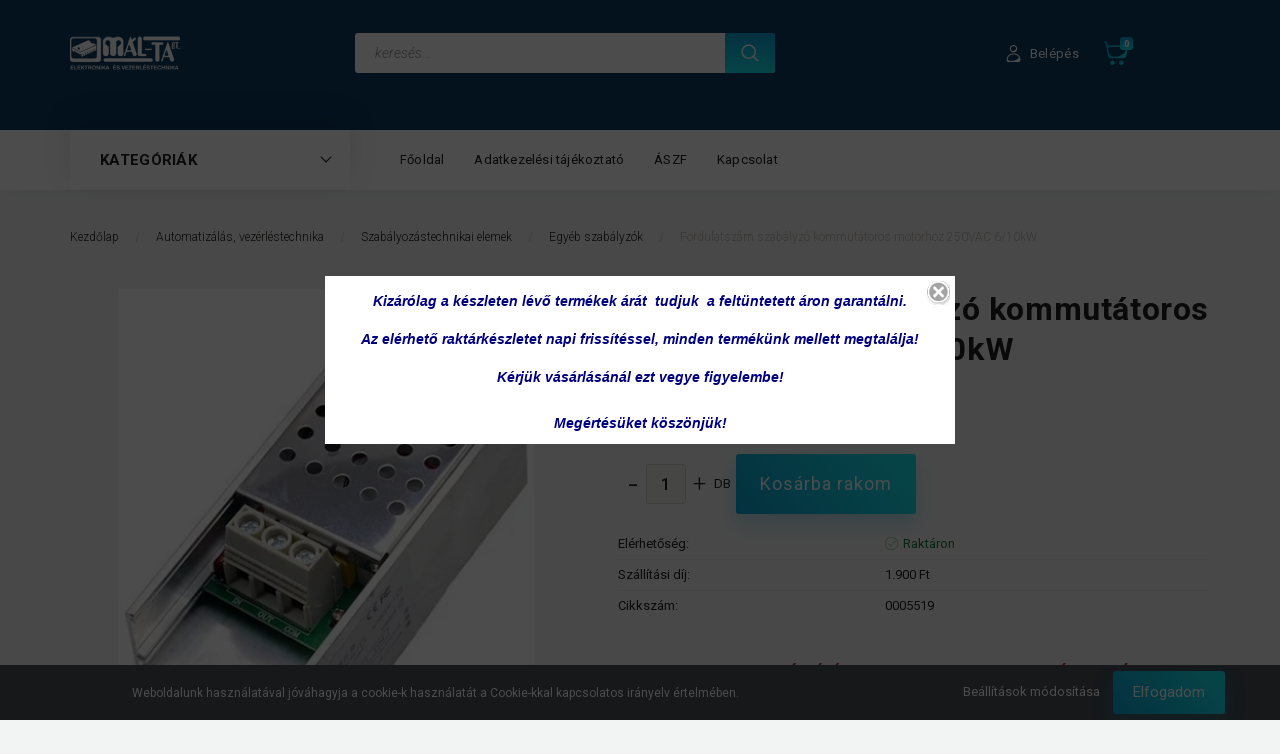

--- FILE ---
content_type: text/html; charset=UTF-8
request_url: https://mal-ta.eu/m458c-fordulatszam-szabalyzo-1-fazisu-kommutatoros-motorhoz-250vac-610kw-4035
body_size: 31170
content:
<!DOCTYPE html>
<!--[if lt IE 7]>      <html class="no-js lt-ie10 lt-ie9 lt-ie8 lt-ie7" lang="hu" dir="ltr"> <![endif]-->
<!--[if IE 7]>         <html class="no-js lt-ie10 lt-ie9 lt-ie8" lang="hu" dir="ltr"> <![endif]-->
<!--[if IE 8]>         <html class="no-js lt-ie10 lt-ie9" lang="hu" dir="ltr"> <![endif]-->
<!--[if IE 9]>         <html class="no-js lt-ie10" lang="hu" dir="ltr"> <![endif]-->
<!--[if gt IE 10]><!--> <html class="no-js" lang="hu" dir="ltr"> <!--<![endif]-->
<head>
    <title>Fordulatszám szabályzó kommutátoros motorhoz 250VAC 6/10kW - Mál-Ta Webáruház</title>
    <meta charset="utf-8">
    <meta name="description" content="Fordulatszám szabályzó kommutátoros motorhoz 250VAC 6/10kW termékünk most 6.080 Ft-os áron elérhető. Vásároljon kényelmesen és biztonságosan webáruházunkból, akár percek alatt!">
    <meta name="robots" content="index, follow">
    <link rel="image_src" href="https://malta.cdn.shoprenter.hu/custom/malta/image/data/product/cHJvZHVjdC1wcm9kdWN0X2lkPTQwMzU_1.jpg.webp?lastmod=1754560572.1665506281">
    <meta property="og:title" content="Fordulatszám szabályzó kommutátoros motorhoz 250VAC 6/10kW" />
    <meta property="og:type" content="product" />
    <meta property="og:url" content="https://mal-ta.eu/m458c-fordulatszam-szabalyzo-1-fazisu-kommutatoros-motorhoz-250vac-610kw-4035" />
    <meta property="og:image" content="https://malta.cdn.shoprenter.hu/custom/malta/image/cache/w955h500/product/cHJvZHVjdC1wcm9kdWN0X2lkPTQwMzU_1.jpg.webp?lastmod=1754560572.1665506281" />
    <meta property="og:description" content="Fordulatszám szabályzó kommutátoros motorhoz 250VAC 6/10kW" />
    <link href="https://malta.cdn.shoprenter.hu/custom/malta/image/data/tesztgif01.gif?lastmod=1584185908.1665506281" rel="icon" />
    <link href="https://malta.cdn.shoprenter.hu/custom/malta/image/data/tesztgif01.gif?lastmod=1584185908.1665506281" rel="apple-touch-icon" />
    <base href="https://mal-ta.eu:443" />

    <meta name="viewport" content="width=device-width, initial-scale=1">
            <link href="https://mal-ta.eu/m458c-fordulatszam-szabalyzo-1-fazisu-kommutatoros-motorhoz-250vac-610kw-4035" rel="canonical">
    
        <link rel="preconnect" href="https://fonts.googleapis.com">
    <link rel="preconnect" href="https://fonts.gstatic.com" crossorigin>
    <link href="https://fonts.googleapis.com/css2?family=Roboto:ital,wght@0,100;0,300;0,400;0,500;0,700;0,900;1,100;1,300;1,400;1,500;1,700;1,900&display=swap" rel="stylesheet">
        
                    
            
            <link rel="stylesheet" href="https://malta.cdn.shoprenter.hu/web/compiled/css/fancybox2.css?v=1769069094" media="screen">
            <link rel="stylesheet" href="https://malta.cdn.shoprenter.hu/catalog/view/javascript/auroraoverlay/overlay.css?v=1707992185" media="screen">
            <link rel="stylesheet" href="https://malta.cdn.shoprenter.hu/custom/malta/catalog/view/theme/losangeles_global/style/1748521539.1564655270.0.1658309491.css?v=null.1665506281" media="screen">
            <link rel="stylesheet" href="https://malta.cdn.shoprenter.hu/custom/malta/catalog/view/theme/losangeles_global/stylesheet/stylesheet.css?v=1658309490" media="screen">
        <script>
        window.nonProductQuality = 80;
    </script>
    <script src="//ajax.googleapis.com/ajax/libs/jquery/1.10.2/jquery.min.js"></script>
    <script>window.jQuery || document.write('<script src="https://malta.cdn.shoprenter.hu/catalog/view/javascript/jquery/jquery-1.10.2.min.js?v=1484139539"><\/script>')</script>
            
    
            
    
    <!-- Header JavaScript codes -->
            <script src="https://malta.cdn.shoprenter.hu/web/compiled/js/countdown.js?v=1769069092"></script>
                    <script src="https://malta.cdn.shoprenter.hu/web/compiled/js/legacy_newsletter.js?v=1769069092"></script>
                    <script src="https://malta.cdn.shoprenter.hu/catalog/view/javascript/auroraoverlay/overlay.min.js?v=1755178250"></script>
                    <script src="https://malta.cdn.shoprenter.hu/web/compiled/js/base.js?v=1769069092"></script>
                    <script src="https://malta.cdn.shoprenter.hu/web/compiled/js/fancybox2.js?v=1769069092"></script>
                    <script src="https://malta.cdn.shoprenter.hu/web/compiled/js/before_starter2_head.js?v=1769069092"></script>
                    <script src="https://malta.cdn.shoprenter.hu/web/compiled/js/before_starter2_productpage.js?v=1769069092"></script>
                    <script src="https://malta.cdn.shoprenter.hu/web/compiled/js/before_starter.js?v=1769069092"></script>
                    <script src="https://malta.cdn.shoprenter.hu/web/compiled/js/nanobar.js?v=1769069092"></script>
                    <!-- Header jQuery onLoad scripts -->
    <script>
        window.countdownFormat = '%D:%H:%M:%S';
        //<![CDATA[
        var BASEURL = 'https://mal-ta.eu';
Currency = {"symbol_left":"","symbol_right":" Ft","decimal_place":0,"decimal_point":",","thousand_point":".","currency":"HUF","value":1};
var auroraOverlayControlId = 'f3101f2102fb1a93f3463b142b809ebc';
var ShopRenter = ShopRenter || {}; ShopRenter.product = {"id":4035,"sku":"0005519","currency":"HUF","unitName":"DB","price":6079.9099999999999,"name":"Fordulatsz\u00e1m szab\u00e1lyz\u00f3 kommut\u00e1toros motorhoz 250VAC 6\/10kW","brand":"","currentVariant":[],"parent":{"id":4035,"sku":"0005519","unitName":"DB","price":6079.9099999999999,"name":"Fordulatsz\u00e1m szab\u00e1lyz\u00f3 kommut\u00e1toros motorhoz 250VAC 6\/10kW"}};

        $(document).ready(function(){
        // DOM ready
            
                $('.fancybox').fancybox({
                    maxWidth: 820,
                    maxHeight: 650,
                    afterLoad: function(){
                        wrapCSS = $(this.element).data('fancybox-wrapcss');
                        if(wrapCSS){
                            $('.fancybox-wrap').addClass(wrapCSS);
                        }
                    },
                    helpers: {
                        thumbs: {
                            width: 50,
                            height: 50
                        }
                    }
                });
                $('.fancybox-inline').fancybox({
                    maxWidth: 820,
                    maxHeight: 650,
                    type:'inline'
                });
                

        // /DOM ready
        });
        $(window).load(function(){
        // OnLoad
            new WishlistHandler('wishlist-add','');

        // /OnLoad
        });
        //]]>
    </script>
    
        <script src="https://malta.cdn.shoprenter.hu/web/compiled/js/vue/manifest.bundle.js?v=1769069090"></script>
<script>
    var ShopRenter = ShopRenter || {};
    ShopRenter.onCartUpdate = function (callable) {
        document.addEventListener('cartChanged', callable)
    };
    ShopRenter.onItemAdd = function (callable) {
        document.addEventListener('AddToCart', callable)
    };
    ShopRenter.onItemDelete = function (callable) {
        document.addEventListener('deleteCart', callable)
    };
    ShopRenter.onSearchResultViewed = function (callable) {
        document.addEventListener('AuroraSearchResultViewed', callable)
    };
    ShopRenter.onSubscribedForNewsletter = function (callable) {
        document.addEventListener('AuroraSubscribedForNewsletter', callable)
    };
    ShopRenter.onCheckoutInitiated = function (callable) {
        document.addEventListener('AuroraCheckoutInitiated', callable)
    };
    ShopRenter.onCheckoutShippingInfoAdded = function (callable) {
        document.addEventListener('AuroraCheckoutShippingInfoAdded', callable)
    };
    ShopRenter.onCheckoutPaymentInfoAdded = function (callable) {
        document.addEventListener('AuroraCheckoutPaymentInfoAdded', callable)
    };
    ShopRenter.onCheckoutOrderConfirmed = function (callable) {
        document.addEventListener('AuroraCheckoutOrderConfirmed', callable)
    };
    ShopRenter.onCheckoutOrderPaid = function (callable) {
        document.addEventListener('AuroraOrderPaid', callable)
    };
    ShopRenter.onCheckoutOrderPaidUnsuccessful = function (callable) {
        document.addEventListener('AuroraOrderPaidUnsuccessful', callable)
    };
    ShopRenter.onProductPageViewed = function (callable) {
        document.addEventListener('AuroraProductPageViewed', callable)
    };
    ShopRenter.onMarketingConsentChanged = function (callable) {
        document.addEventListener('AuroraMarketingConsentChanged', callable)
    };
    ShopRenter.onCustomerRegistered = function (callable) {
        document.addEventListener('AuroraCustomerRegistered', callable)
    };
    ShopRenter.onCustomerLoggedIn = function (callable) {
        document.addEventListener('AuroraCustomerLoggedIn', callable)
    };
    ShopRenter.onCustomerUpdated = function (callable) {
        document.addEventListener('AuroraCustomerUpdated', callable)
    };
    ShopRenter.onCartPageViewed = function (callable) {
        document.addEventListener('AuroraCartPageViewed', callable)
    };
    ShopRenter.customer = {"userId":0,"userClientIP":"3.142.153.180","userGroupId":8,"customerGroupTaxMode":"gross","customerGroupPriceMode":"gross_net_tax","email":"","phoneNumber":"","name":{"firstName":"","lastName":""}};
    ShopRenter.theme = {"name":"losangeles_global","family":"losangeles","parent":"bootstrap"};
    ShopRenter.shop = {"name":"malta","locale":"hu","currency":{"code":"HUF","rate":1},"domain":"malta.myshoprenter.hu"};
    ShopRenter.page = {"route":"product\/product","queryString":"m458c-fordulatszam-szabalyzo-1-fazisu-kommutatoros-motorhoz-250vac-610kw-4035"};

    ShopRenter.formSubmit = function (form, callback) {
        callback();
    };

    let loadedAsyncScriptCount = 0;
    function asyncScriptLoaded(position) {
        loadedAsyncScriptCount++;
        if (position === 'body') {
            if (document.querySelectorAll('.async-script-tag').length === loadedAsyncScriptCount) {
                if (/complete|interactive|loaded/.test(document.readyState)) {
                    document.dispatchEvent(new CustomEvent('asyncScriptsLoaded', {}));
                } else {
                    document.addEventListener('DOMContentLoaded', () => {
                        document.dispatchEvent(new CustomEvent('asyncScriptsLoaded', {}));
                    });
                }
            }
        }
    }
</script>


                    <script type="text/javascript" src="https://malta.cdn.shoprenter.hu/web/compiled/js/vue/customerEventDispatcher.bundle.js?v=1769069090"></script>




        <!-- Custom header scripts -->
    <script id="barat_hud_sr_script">var hst = document.createElement("script");hst.src = "//admin.fogyasztobarat.hu/h-api.js";hst.type = "text/javascript";hst.setAttribute("data-id", "AC7610PV");hst.setAttribute("id", "fbarat");var hs = document.getElementById("barat_hud_sr_script");hs.parentNode.insertBefore(hst, hs);</script>
    
                
            
            <script>window.dataLayer=window.dataLayer||[];function gtag(){dataLayer.push(arguments)};var ShopRenter=ShopRenter||{};ShopRenter.config=ShopRenter.config||{};ShopRenter.config.googleConsentModeDefaultValue="denied";</script>                        <script type="text/javascript" src="https://malta.cdn.shoprenter.hu/web/compiled/js/vue/googleConsentMode.bundle.js?v=1769069090"></script>

            
            
            
            
            
    
</head>

<body id="body" class="bootstrap-body page-body flypage_body body-pathway-inside desktop-device-body body-pathway-inside losangeles_global-body" role="document">
            
    
<div id="fb-root"></div>
<script>(function (d, s, id) {
        var js, fjs = d.getElementsByTagName(s)[0];
        if (d.getElementById(id)) return;
        js = d.createElement(s);
        js.id = id;
        js.src = "//connect.facebook.net/hu_HU/sdk/xfbml.customerchat.js#xfbml=1&version=v2.12&autoLogAppEvents=1";
        fjs.parentNode.insertBefore(js, fjs);
    }(document, "script", "facebook-jssdk"));
</script>



            

<!-- cached -->    <div id="first-login-nanobar-button">
    <img src="https://malta.cdn.shoprenter.hu/catalog/view/theme/default/image/cog-settings-grey.svg?v=null.1665506281" class="sr-cog" alt="" width="24" height="24"/>
</div>
<div id="firstLogNanobar" class="Fixed aurora-nanobar aurora-nanobar-firstlogin">
    <div class="aurora-nanobar-container">
        <span id="nanoTextCookies" class="aurora-nanobar-text"
              style="font-size: 12px;">Weboldalunk használatával jóváhagyja a cookie-k használatát a Cookie-kkal kapcsolatos irányelv értelmében.
        </span>
        <div class="aurora-nanobar-buttons-wrapper nanobar-buttons">
            <a id ="aurora-nanobar-settings-button" href="">
                <span>Beállítások módosítása</span>
            </a>
            <a id="auroraNanobarCloseCookies" href="" class="button btn btn-primary aurora-nanobar-btn" data-button-save-text="Beállítások mentése">
                <span>Elfogadom</span>
            </a>
        </div>
        <div class="aurora-nanobar-cookies" style="display: none;">
            <div class="form-group">
                <label><input type="checkbox" name="required_cookies" id="required-cookies" disabled="disabled" checked="checked" /> Szükséges cookie-k</label>
                <div class="cookies-help-text">
                    Ezek a cookie-k segítenek abban, hogy a webáruház használható és működőképes legyen.
                </div>
            </div>
            <div class="form-group">
                <label>
                    <input type="checkbox" name="marketing_cookies" id="marketing-cookies"
                             checked />
                    Marketing cookie-k
                </label>
                <div class="cookies-help-text">
                    Ezeket a cookie-k segítenek abban, hogy az Ön érdeklődési körének megfelelő reklámokat és termékeket jelenítsük meg a webáruházban.
                </div>
            </div>
        </div>
    </div>
</div>

<script>

    (function ($) {
        $(document).ready(function () {
            new AuroraNanobar.FirstLogNanobarCheckbox(jQuery('#firstLogNanobar'), 'bottom');
        });
    })(jQuery);

</script>
<!-- /cached -->
<!-- cached --><div id="freeShippingNanobar" class="Fixed aurora-nanobar aurora-nanobar-freeshipping">
    <div class="aurora-nanobar-container">
        <span id="auroraNanobarClose" class="aurora-nanobar-close-x"><i class="fa fa-times sr-icon-times"></i></span>
        <span id="nanoText" class="aurora-nanobar-text"></span>
    </div>
</div>

<script>$(document).ready(function(){document.nanobarInstance=new AuroraNanobar.FreeShippingNanobar($('#freeShippingNanobar'),'bottom','500','','1');});</script><!-- /cached -->
    
                <!-- cached -->




        







    
    
<link media="screen and (max-width: 992px)" rel="stylesheet" href="https://malta.cdn.shoprenter.hu/catalog/view/javascript/jquery/jquery-mmenu/dist/css/jquery.mmenu.all.css?v=1484139539">
<script src="https://cdnjs.cloudflare.com/ajax/libs/jQuery.mmenu/7.0.0/jquery.mmenu.all.js"></script>
<script src="https://cdnjs.cloudflare.com/ajax/libs/jQuery.mmenu/7.0.0/addons/counters/jquery.mmenu.counters.js"></script>

<link rel="stylesheet" href="https://cdnjs.cloudflare.com/ajax/libs/jQuery.mmenu/7.0.0/jquery.mmenu.css" />
<link rel="stylesheet" href="https://cdnjs.cloudflare.com/ajax/libs/jQuery.mmenu/7.0.0/addons/counters/jquery.mmenu.counters.css" />
<link rel="stylesheet" href="https://cdnjs.cloudflare.com/ajax/libs/jQuery.mmenu/7.0.0/extensions/effects/jquery.mmenu.effects.css" />
<link rel="stylesheet" href="https://cdnjs.cloudflare.com/ajax/libs/jQuery.mmenu/7.0.0/extensions/borderstyle/jquery.mmenu.borderstyle.css" />
<link rel="stylesheet" href="https://cdnjs.cloudflare.com/ajax/libs/jQuery.mmenu/7.0.0/extensions/positioning/jquery.mmenu.positioning.css" />

<script src="https://malta.cdn.shoprenter.hu/catalog/view/javascript/jquery/product_count_in_cart.js?v=1530610005"></script>

<script>
    $(document).ready(function(){var $mmenu=$('#menu-nav').mmenu({navbar:{title:'Menü',add:'Menü'},extensions:["left","border-full","fx-panels-slide-100","fx-menu-slide","fx-listitems-slide"],counters:true});var $hamburgerIcon=$("#hamburger-icon");var menuAPI=$mmenu.data("mmenu");$hamburgerIcon.on("click",function(){menuAPI.open();});menuAPI.bind("open:finish",function(){setTimeout(function(){$hamburgerIcon.addClass("is-active");},100);});menuAPI.bind("close:finish",function(){setTimeout(function(){$hamburgerIcon.removeClass("is-active");},100);});function setLanguagesMobile(type){$('.'+type+'-change-mobile').click(function(e){e.preventDefault();$('#'+type+'_value_mobile').attr('value',$(this).data('value'));$('#mobile_'+type+'_form').submit();});}
setLanguagesMobile('language');setLanguagesMobile('currency');});</script>

<form action="index.php" method="post" enctype="multipart/form-data" id="mobile_currency_form">
    <input id="currency_value_mobile" type="hidden" value="" name="currency_id"/>
</form>

<form action="index.php" method="post" enctype="multipart/form-data" id="mobile_language_form">
    <input id="language_value_mobile" type="hidden" value="" name="language_code"/>
</form>


<div id="menu-nav">
    <ul>
                                        <li class="mm-title mm-group-title"><span><i class="sr-icon-tags"></i> Kategóriák</span></li>
    
    <li>
    <a href="https://mal-ta.eu/audio-videotechnika-1509">            <div class="category-list-link-text">Audió-, videótechnika</div>
        </a>
            <ul><li>
    <a href="https://mal-ta.eu/audio-videotechnika-1509/audioeszkozok-1515">            Audióeszközök
        </a>
    </li><li>
    <a href="https://mal-ta.eu/audio-videotechnika-1509/tavkapcsolok-1512">            Távkapcsolók
        </a>
    </li></ul>
    </li><li>
    <a href="https://mal-ta.eu/automatizalas-vezerlestechnika-618">            <div class="category-list-link-text">Automatizálás, vezérléstechnika</div>
        </a>
            <ul><li>
    <a href="https://mal-ta.eu/automatizalas-vezerlestechnika-618/ember-gep-kapcsolat-hmi-621">            Ember gép kapcsolat (HMI)
        </a>
    </li><li>
    <a href="https://mal-ta.eu/automatizalas-vezerlestechnika-618/erzekelok-648">            Érzékelők
        </a>
            <ul><li>
    <a href="https://mal-ta.eu/automatizalas-vezerlestechnika-618/erzekelok-648/erzekelo-kellekek-669">            Érzékelő kellékek
        </a>
    </li><li>
    <a href="https://mal-ta.eu/automatizalas-vezerlestechnika-618/erzekelok-648/fotokapcsolok-654">            Fotókapcsolók
        </a>
    </li><li>
    <a href="https://mal-ta.eu/automatizalas-vezerlestechnika-618/erzekelok-648/kozeliteskapcsolok-651">            Közelítéskapcsolók
        </a>
    </li><li>
    <a href="https://mal-ta.eu/automatizalas-vezerlestechnika-618/erzekelok-648/kulonleges-erzekelok-666">            Különleges érzékelők
        </a>
    </li><li>
    <a href="https://mal-ta.eu/automatizalas-vezerlestechnika-618/erzekelok-648/nyomaserzekelok-es-jeladok-663">            Nyomásérzékelők és jeladók
        </a>
    </li></ul>
    </li><li>
    <a href="https://mal-ta.eu/automatizalas-vezerlestechnika-618/hajtastechnikai-eszkozok-696">            Hajtástechnikai eszközök
        </a>
            <ul><li>
    <a href="https://mal-ta.eu/automatizalas-vezerlestechnika-618/hajtastechnikai-eszkozok-696/egyeb-hajtastechnikai-eszkozok-723">            Egyéb hajtástechnikai eszközök
        </a>
    </li><li>
    <a href="https://mal-ta.eu/automatizalas-vezerlestechnika-618/hajtastechnikai-eszkozok-696/frekvenciavaltok-13-fazis-699">            Frekvenciaváltók 1/3 fázis
        </a>
    </li><li>
    <a href="https://mal-ta.eu/automatizalas-vezerlestechnika-618/hajtastechnikai-eszkozok-696/frekvenciavaltok-33-fazis-702">            Frekvenciaváltók 3/3 fázis
        </a>
    </li><li>
    <a href="https://mal-ta.eu/automatizalas-vezerlestechnika-618/hajtastechnikai-eszkozok-696/hajtastechnikai-kellekek-720">            Hajtástechnikai kellékek
        </a>
    </li></ul>
    </li><li>
    <a href="https://mal-ta.eu/automatizalas-vezerlestechnika-618/munkabiztonsagi-eszkozok-726">            Munkabiztonsági eszközök
        </a>
            <ul><li>
    <a href="https://mal-ta.eu/automatizalas-vezerlestechnika-618/munkabiztonsagi-eszkozok-726/biztonsagi-kapcsolok-732">            Biztonsági kapcsolók
        </a>
    </li><li>
    <a href="https://mal-ta.eu/automatizalas-vezerlestechnika-618/munkabiztonsagi-eszkozok-726/biztonsagi-relek-735">            Biztonsági relék
        </a>
    </li><li>
    <a href="https://mal-ta.eu/automatizalas-vezerlestechnika-618/munkabiztonsagi-eszkozok-726/egyeb-biztonsagi-eszkozok-738">            Egyéb biztonsági eszközök
        </a>
    </li></ul>
    </li><li>
    <a href="https://mal-ta.eu/automatizalas-vezerlestechnika-618/programozhato-vezerlok-624">            Programozható vezérlők
        </a>
            <ul><li>
    <a href="https://mal-ta.eu/automatizalas-vezerlestechnika-618/programozhato-vezerlok-624/kompakt-plc-k-633">            Kompakt PLC-k
        </a>
    </li><li>
    <a href="https://mal-ta.eu/automatizalas-vezerlestechnika-618/programozhato-vezerlok-624/plc-cpu-k-627">            PLC CPU-k
        </a>
    </li><li>
    <a href="https://mal-ta.eu/automatizalas-vezerlestechnika-618/programozhato-vezerlok-624/plc-kabelek-es-kellekek-636">            PLC kábelek és kellékek
        </a>
    </li><li>
    <a href="https://mal-ta.eu/automatizalas-vezerlestechnika-618/programozhato-vezerlok-624/plc-periferiak-630">            PLC perifériák
        </a>
    </li><li>
    <a href="https://mal-ta.eu/automatizalas-vezerlestechnika-618/programozhato-vezerlok-624/programozhato-relek-642">            Programozható relék
        </a>
    </li></ul>
    </li><li>
    <a href="https://mal-ta.eu/automatizalas-vezerlestechnika-618/szabalyozastechnikai-elemek-675">            Szabályozástechnikai elemek
        </a>
            <ul><li>
    <a href="https://mal-ta.eu/automatizalas-vezerlestechnika-618/szabalyozastechnikai-elemek-675/egyeb-szabalyzok-693">            Egyéb szabályzók
        </a>
    </li><li>
    <a href="https://mal-ta.eu/automatizalas-vezerlestechnika-618/szabalyozastechnikai-elemek-675/homersekletszabalyzok-678">            Hőmérsékletszabályzók
        </a>
    </li><li>
    <a href="https://mal-ta.eu/automatizalas-vezerlestechnika-618/szabalyozastechnikai-elemek-675/idorelek-681">            Időrelék
        </a>
    </li><li>
    <a href="https://mal-ta.eu/automatizalas-vezerlestechnika-618/szabalyozastechnikai-elemek-675/univerzalis-szabalyzok-687">            Univerzális szabályzók
        </a>
    </li></ul>
    </li><li>
    <a href="https://mal-ta.eu/automatizalas-vezerlestechnika-618/vegallaskapcsolok-741">            Végálláskapcsolók
        </a>
    </li></ul>
    </li><li>
    <a href="https://mal-ta.eu/biztositekok-es-vedelmek-1014">            <div class="category-list-link-text">Biztosítékok és védelmek</div>
        </a>
            <ul><li>
    <a href="https://mal-ta.eu/biztositekok-es-vedelmek-1014/aramkor-vedelmek-1062">            Áramkör védelmek
        </a>
            <ul><li>
    <a href="https://mal-ta.eu/biztositekok-es-vedelmek-1014/aramkor-vedelmek-1062/egyeb-aramkori-vedelmek-1077">            Egyéb áramköri védelmek
        </a>
    </li><li>
    <a href="https://mal-ta.eu/biztositekok-es-vedelmek-1014/aramkor-vedelmek-1062/keszulek-vedo-kapcsolok-1074">            Készülék védő kapcsolók
        </a>
    </li><li>
    <a href="https://mal-ta.eu/biztositekok-es-vedelmek-1014/aramkor-vedelmek-1062/kismegszakitok-1065">            Kismegszakítók
        </a>
    </li></ul>
    </li><li>
    <a href="https://mal-ta.eu/biztositekok-es-vedelmek-1014/biztositek-kellekek-1080">            Biztosíték kellékek
        </a>
    </li><li>
    <a href="https://mal-ta.eu/biztositekok-es-vedelmek-1014/ipari-biztositekok-1044">            Ipari biztosítékok
        </a>
            <ul><li>
    <a href="https://mal-ta.eu/biztositekok-es-vedelmek-1014/ipari-biztositekok-1044/keramia-testu-hengeres-biztositekok-1047">            Kerámia testű, hengeres biztosítékok
        </a>
    </li></ul>
    </li><li>
    <a href="https://mal-ta.eu/biztositekok-es-vedelmek-1014/miniatur-biztositekok-1017">            Miniatűr biztosítékok
        </a>
            <ul><li>
    <a href="https://mal-ta.eu/biztositekok-es-vedelmek-1014/miniatur-biztositekok-1017/hobiztositekok-1029">            Hőbiztosítékok
        </a>
    </li><li>
    <a href="https://mal-ta.eu/biztositekok-es-vedelmek-1014/miniatur-biztositekok-1017/panelbe-forraszthato-biztositekok-1026">            Panelbe forrasztható biztosítékok
        </a>
    </li><li>
    <a href="https://mal-ta.eu/biztositekok-es-vedelmek-1014/miniatur-biztositekok-1017/uveg-es-keramia-csoves-biztositekok-1023">            Üveg és kerámia csöves biztosítékok
        </a>
    </li></ul>
    </li></ul>
    </li><li>
    <a href="https://mal-ta.eu/csatlakozok-795">            <div class="category-list-link-text">Csatlakozók</div>
        </a>
            <ul><li>
    <a href="https://mal-ta.eu/csatlakozok-795/audio-video-csatlakozok-819">            Audio-video csatlakozók
        </a>
            <ul><li>
    <a href="https://mal-ta.eu/csatlakozok-795/audio-video-csatlakozok-819/din-csatlakozok-822">            DIN csatlakozók
        </a>
    </li><li>
    <a href="https://mal-ta.eu/csatlakozok-795/audio-video-csatlakozok-819/egyeb-av-csatlakozok-837">            Egyéb AV csatlakozók
        </a>
    </li><li>
    <a href="https://mal-ta.eu/csatlakozok-795/audio-video-csatlakozok-819/hangfal-hangszoro-csatlakozok-828">            Hangfal, hangszóró csatlakozók
        </a>
    </li><li>
    <a href="https://mal-ta.eu/csatlakozok-795/audio-video-csatlakozok-819/hdmi-dvi-displayport-csatlakozok-840">            HDMI, DVI, DisplayPort csatlakozók
        </a>
    </li><li>
    <a href="https://mal-ta.eu/csatlakozok-795/audio-video-csatlakozok-819/jack-csatlakozok-825">            Jack csatlakozók
        </a>
    </li><li>
    <a href="https://mal-ta.eu/csatlakozok-795/audio-video-csatlakozok-819/mikrofon-xlr-csatlakozok-831">            Mikrofon, XLR csatlakozók
        </a>
    </li><li>
    <a href="https://mal-ta.eu/csatlakozok-795/audio-video-csatlakozok-819/rca-csatlakozok-834">            RCA csatlakozók
        </a>
    </li></ul>
    </li><li>
    <a href="https://mal-ta.eu/csatlakozok-795/ipari-csatlakozok-843">            Ipari csatlakozók
        </a>
            <ul><li>
    <a href="https://mal-ta.eu/csatlakozok-795/ipari-csatlakozok-843/automotive-csatlakozok-855">            Automotive csatlakozók
        </a>
    </li><li>
    <a href="https://mal-ta.eu/csatlakozok-795/ipari-csatlakozok-843/egyeb-ipari-csatlakozok-852">            Egyéb ipari csatlakozók
        </a>
    </li><li>
    <a href="https://mal-ta.eu/csatlakozok-795/ipari-csatlakozok-843/kerek-ipari-csatlakozok-846">            Kerek ipari csatlakozók
        </a>
    </li><li>
    <a href="https://mal-ta.eu/csatlakozok-795/ipari-csatlakozok-843/negyszogletes-ipari-csatlakozok-849">            Négyszögletes ipari csatlakozók
        </a>
    </li></ul>
    </li><li>
    <a href="https://mal-ta.eu/csatlakozok-795/jel-es-adatatviteli-csatlakozok-798">            Jel és adatátviteli csatlakozók
        </a>
            <ul><li>
    <a href="https://mal-ta.eu/csatlakozok-795/jel-es-adatatviteli-csatlakozok-798/d-sub-csatlakozok-801">            D-Sub csatlakozók
        </a>
    </li><li>
    <a href="https://mal-ta.eu/csatlakozok-795/jel-es-adatatviteli-csatlakozok-798/rj-csatlakozok-807">            RJ csatlakozók
        </a>
    </li><li>
    <a href="https://mal-ta.eu/csatlakozok-795/jel-es-adatatviteli-csatlakozok-798/szalagkabel-csatlakozok-810">            Szalagkábel csatlakozók
        </a>
    </li><li>
    <a href="https://mal-ta.eu/csatlakozok-795/jel-es-adatatviteli-csatlakozok-798/tuskesorok-ic-aljzatok-813">            Tüskesorok, IC aljzatok
        </a>
    </li><li>
    <a href="https://mal-ta.eu/csatlakozok-795/jel-es-adatatviteli-csatlakozok-798/usb-csatlakozok-804">            USB csatlakozók
        </a>
    </li></ul>
    </li><li>
    <a href="https://mal-ta.eu/csatlakozok-795/koaxialisrf-csatlakozok-858">            Koaxiális/RF csatlakozók
        </a>
            <ul><li>
    <a href="https://mal-ta.eu/csatlakozok-795/koaxialisrf-csatlakozok-858/tv-koax-es-f-csatlakozok-864">            TV koax, és F csatlakozók
        </a>
    </li></ul>
    </li><li>
    <a href="https://mal-ta.eu/csatlakozok-795/szenkefek-888">            Szénkefék
        </a>
    </li><li>
    <a href="https://mal-ta.eu/csatlakozok-795/tap-csatlakozok-876">            Táp csatlakozók
        </a>
            <ul><li>
    <a href="https://mal-ta.eu/csatlakozok-795/tap-csatlakozok-876/ac-tapcsatlakozok-879">            AC tápcsatlakozók
        </a>
    </li><li>
    <a href="https://mal-ta.eu/csatlakozok-795/tap-csatlakozok-876/dc-tapcsatlakozok-882">            DC tápcsatlakozók
        </a>
    </li><li>
    <a href="https://mal-ta.eu/csatlakozok-795/tap-csatlakozok-876/egyeb-tapcsatlakozok-885">            Egyéb tápcsatlakozók
        </a>
    </li></ul>
    </li></ul>
    </li><li>
    <a href="https://mal-ta.eu/energiaforrasfeszultseg-atalakito-1206">            <div class="category-list-link-text">Energiaforrás,feszültség átalakító</div>
        </a>
            <ul><li>
    <a href="https://mal-ta.eu/energiaforrasfeszultseg-atalakito-1206/akkumulator-toltok-1239">            Akkumulátor töltők
        </a>
            <ul><li>
    <a href="https://mal-ta.eu/energiaforrasfeszultseg-atalakito-1206/akkumulator-toltok-1239/egyeb-akkumulator-toltok-1254">            Egyéb akkumulátor töltők
        </a>
    </li><li>
    <a href="https://mal-ta.eu/energiaforrasfeszultseg-atalakito-1206/akkumulator-toltok-1239/litiumos-akkumulator-toltok-1248">            Lítiumos akkumulátor töltők
        </a>
    </li><li>
    <a href="https://mal-ta.eu/energiaforrasfeszultseg-atalakito-1206/akkumulator-toltok-1239/nikkeles-akkumulator-toltok-1245">            Nikkeles akkumulátor töltők
        </a>
    </li><li>
    <a href="https://mal-ta.eu/energiaforrasfeszultseg-atalakito-1206/akkumulator-toltok-1239/savas-akkumulator-toltok-1242">            Savas akkumulátor töltők
        </a>
    </li></ul>
    </li><li>
    <a href="https://mal-ta.eu/energiaforrasfeszultseg-atalakito-1206/akkumulatorok-1224">            Akkumulátorok
        </a>
            <ul><li>
    <a href="https://mal-ta.eu/energiaforrasfeszultseg-atalakito-1206/akkumulatorok-1224/litium-akkumulatorok-1233">            Lítium akkumulátorok
        </a>
    </li><li>
    <a href="https://mal-ta.eu/energiaforrasfeszultseg-atalakito-1206/akkumulatorok-1224/nikkel-akkumulatorok-1230">            Nikkel akkumulátorok
        </a>
    </li><li>
    <a href="https://mal-ta.eu/energiaforrasfeszultseg-atalakito-1206/akkumulatorok-1224/savas-zart-olomakkumulatorok-1227">            Savas, zárt ólomakkumulátorok
        </a>
    </li></ul>
    </li><li>
    <a href="https://mal-ta.eu/energiaforrasfeszultseg-atalakito-1206/egyeb-feszultseg-atalakito-1278">            Egyéb feszültség átalakító
        </a>
            <ul><li>
    <a href="https://mal-ta.eu/energiaforrasfeszultseg-atalakito-1206/egyeb-feszultseg-atalakito-1278/dcdc-konverterek-1284">            DC/DC konverterek
        </a>
    </li><li>
    <a href="https://mal-ta.eu/energiaforrasfeszultseg-atalakito-1206/egyeb-feszultseg-atalakito-1278/inverterek-1287">            Inverterek
        </a>
    </li></ul>
    </li><li>
    <a href="https://mal-ta.eu/energiaforrasfeszultseg-atalakito-1206/elemek-1209">            Elemek
        </a>
            <ul><li>
    <a href="https://mal-ta.eu/energiaforrasfeszultseg-atalakito-1206/elemek-1209/elemtartok-1218">            Elemtartók
        </a>
    </li><li>
    <a href="https://mal-ta.eu/energiaforrasfeszultseg-atalakito-1206/elemek-1209/litiumelemek-1215">            Lítiumelemek
        </a>
    </li><li>
    <a href="https://mal-ta.eu/energiaforrasfeszultseg-atalakito-1206/elemek-1209/szarazelemek-1212">            Szárazelemek
        </a>
    </li></ul>
    </li><li>
    <a href="https://mal-ta.eu/energiaforrasfeszultseg-atalakito-1206/tapegysegek-1257">            Tápegységek
        </a>
            <ul><li>
    <a href="https://mal-ta.eu/energiaforrasfeszultseg-atalakito-1206/tapegysegek-1257/egyeb-tapegysegek-1275">            Egyéb tápegységek
        </a>
    </li><li>
    <a href="https://mal-ta.eu/energiaforrasfeszultseg-atalakito-1206/tapegysegek-1257/halozati-tapegysegek-1260">            Hálózati tápegységek
        </a>
    </li><li>
    <a href="https://mal-ta.eu/energiaforrasfeszultseg-atalakito-1206/tapegysegek-1257/ipari-tapegysegek-1263">            Ipari tápegységek
        </a>
            <ul><li>
    <a href="https://mal-ta.eu/energiaforrasfeszultseg-atalakito-1206/tapegysegek-1257/ipari-tapegysegek-1263/csavaros-rogzitesu-ipari-tapegysegek-1266">            Csavaros rögzítésű ipari tápegységek
        </a>
    </li><li>
    <a href="https://mal-ta.eu/energiaforrasfeszultseg-atalakito-1206/tapegysegek-1257/ipari-tapegysegek-1263/din-sines-ipari-tapegysegek-1269">            DIN sínes  ipari tápegységek
        </a>
    </li></ul>
    </li><li>
    <a href="https://mal-ta.eu/energiaforrasfeszultseg-atalakito-1206/tapegysegek-1257/led-tapegysegek-1272">            LED tápegységek
        </a>
    </li></ul>
    </li><li>
    <a href="https://mal-ta.eu/energiaforrasfeszultseg-atalakito-1206/transzformatorok-1290">            Transzformátorok
        </a>
            <ul><li>
    <a href="https://mal-ta.eu/energiaforrasfeszultseg-atalakito-1206/transzformatorok-1290/dobozolt-transzformatorok-1302">            Dobozolt transzformátorok
        </a>
    </li></ul>
    </li></ul>
    </li><li>
    <a href="https://mal-ta.eu/epulet-automatizalas-1548">            <div class="category-list-link-text">Épület automatizálás</div>
        </a>
            <ul><li>
    <a href="https://mal-ta.eu/epulet-automatizalas-1548/alkonykapcsolok-es-mozgaserzekelok-1554">            Alkonykapcsolók és mozgásérzékelők
        </a>
    </li><li>
    <a href="https://mal-ta.eu/epulet-automatizalas-1548/idojaras-allomas-1563">            Időjárás állomás
        </a>
    </li><li>
    <a href="https://mal-ta.eu/epulet-automatizalas-1548/idozitok-1551">            Időzítők
        </a>
    </li><li>
    <a href="https://mal-ta.eu/epulet-automatizalas-1548/smart-home-1566">            Smart Home
        </a>
    </li><li>
    <a href="https://mal-ta.eu/epulet-automatizalas-1548/szen-monoxid-erzekelok-1557">            Szén-monoxid érzékelők
        </a>
    </li><li>
    <a href="https://mal-ta.eu/epulet-automatizalas-1548/vezeteknelkuli-kapcsolok-1560">            Vezétéknélküli kapcsolók
        </a>
    </li></ul>
    </li><li>
    <a href="https://mal-ta.eu/fejleszto-kitek-597">            <div class="category-list-link-text">Fejlesztő kitek</div>
        </a>
            <ul><li>
    <a href="https://mal-ta.eu/fejleszto-kitek-597/egyeb-615">            Egyéb
        </a>
    </li><li>
    <a href="https://mal-ta.eu/fejleszto-kitek-597/erzekelo-modulok-603">            Érzékelő modulok
        </a>
    </li><li>
    <a href="https://mal-ta.eu/fejleszto-kitek-597/mikromotorok-es-tartozekaik-1425">            Mikromotorok és tartozékaik
        </a>
    </li><li>
    <a href="https://mal-ta.eu/fejleszto-kitek-597/modulok-609">            <b>Modulok</b>
        </a>
    </li><li>
    <a href="https://mal-ta.eu/fejleszto-kitek-597/programozhato-kontrollerek-600">            Programozható kontrollerek
        </a>
    </li><li>
    <a href="https://mal-ta.eu/fejleszto-kitek-597/shieldek-606">            Shieldek
        </a>
    </li></ul>
    </li><li>
    <a href="https://mal-ta.eu/felvezetok-510">            <div class="category-list-link-text">Félvezetők</div>
        </a>
            <ul><li>
    <a href="https://mal-ta.eu/felvezetok-510/diodak-552">            Diódák
        </a>
            <ul><li>
    <a href="https://mal-ta.eu/felvezetok-510/diodak-552/egyeb-diodak-564">            Egyéb diódák
        </a>
    </li><li>
    <a href="https://mal-ta.eu/felvezetok-510/diodak-552/schottky-diodak-558">            Schottky diódák
        </a>
    </li><li>
    <a href="https://mal-ta.eu/felvezetok-510/diodak-552/univerzalis-diodak-555">            Univerzális diódák
        </a>
    </li><li>
    <a href="https://mal-ta.eu/felvezetok-510/diodak-552/zener-diodak-561">            Zener diódák
        </a>
    </li></ul>
    </li><li>
    <a href="https://mal-ta.eu/felvezetok-510/egyeniranyito-hidak-567">            Egyenirányító hidak
        </a>
            <ul><li>
    <a href="https://mal-ta.eu/felvezetok-510/egyeniranyito-hidak-567/egyfazisu-hidak-570">            Egyfázisú hidak
        </a>
    </li></ul>
    </li><li>
    <a href="https://mal-ta.eu/felvezetok-510/felvezeto-kellekek-585">            Félvezető kellékek
        </a>
            <ul><li>
    <a href="https://mal-ta.eu/felvezetok-510/felvezeto-kellekek-585/ic-foglalatok-588">            IC foglalatok
        </a>
    </li></ul>
    </li><li>
    <a href="https://mal-ta.eu/felvezetok-510/integralt-aramkorok-513">            Integrált áramkörök
        </a>
            <ul><li>
    <a href="https://mal-ta.eu/felvezetok-510/integralt-aramkorok-513/analog-ic-k-516">            Analóg IC-k
        </a>
    </li><li>
    <a href="https://mal-ta.eu/felvezetok-510/integralt-aramkorok-513/egyeb-ic-k-534">            Egyéb IC-k
        </a>
    </li><li>
    <a href="https://mal-ta.eu/felvezetok-510/integralt-aramkorok-513/feszultseg-szabalyzok-522">            Feszültség szabályzók
        </a>
    </li><li>
    <a href="https://mal-ta.eu/felvezetok-510/integralt-aramkorok-513/logikai-ic-k-519">            Logikai IC-k
        </a>
    </li><li>
    <a href="https://mal-ta.eu/felvezetok-510/integralt-aramkorok-513/mikrovezerlok-528">            Mikrovezérlők
        </a>
    </li><li>
    <a href="https://mal-ta.eu/felvezetok-510/integralt-aramkorok-513/periferialis-ic-k-531">            Perifériális IC-k
        </a>
    </li></ul>
    </li><li>
    <a href="https://mal-ta.eu/felvezetok-510/tirisztorok-tirisztor-modulok-579">            Tirisztorok, tirisztor modulok
        </a>
    </li><li>
    <a href="https://mal-ta.eu/felvezetok-510/tranzisztorok-537">            Tranzisztorok
        </a>
            <ul><li>
    <a href="https://mal-ta.eu/felvezetok-510/tranzisztorok-537/bipolaris-tranzisztorok-543">            Bipoláris tranzisztorok
        </a>
    </li><li>
    <a href="https://mal-ta.eu/felvezetok-510/tranzisztorok-537/egyeb-tranzisztorok-549">            Egyéb tranzisztorok
        </a>
    </li><li>
    <a href="https://mal-ta.eu/felvezetok-510/tranzisztorok-537/unipolaris-tranzisztorok-540">            Unipoláris tranzisztorok
        </a>
    </li></ul>
    </li><li>
    <a href="https://mal-ta.eu/felvezetok-510/triakok-582">            Triakok
        </a>
    </li></ul>
    </li><li>
    <a href="https://mal-ta.eu/forrasztastechnika-1428">            <div class="category-list-link-text">Forrasztástechnika</div>
        </a>
            <ul><li>
    <a href="https://mal-ta.eu/forrasztastechnika-1428/egyeb-forrasztasi-kellekek-1443">            Egyéb forrasztási kellékek
        </a>
    </li><li>
    <a href="https://mal-ta.eu/forrasztastechnika-1428/forraszto-allomasok-1434">            Forrasztó állomások
        </a>
    </li><li>
    <a href="https://mal-ta.eu/forrasztastechnika-1428/forraszto-berendezesek-alkatreszei-1440">            Forrasztó berendezések alkatrészei
        </a>
    </li><li>
    <a href="https://mal-ta.eu/forrasztastechnika-1428/forraszto-onok-1437">            Forrasztó ónok
        </a>
    </li><li>
    <a href="https://mal-ta.eu/forrasztastechnika-1428/forraszto-pakak-1431">            Forrasztó pákák
        </a>
    </li></ul>
    </li><li>
    <a href="https://mal-ta.eu/kapcsolok-visszajelzok-1083">            <div class="category-list-link-text">Kapcsolók, visszajelzők</div>
        </a>
            <ul><li>
    <a href="https://mal-ta.eu/kapcsolok-visszajelzok-1083/biztonsagi-kapcsolok-1128">            Biztonsági kapcsolók
        </a>
            <ul><li>
    <a href="https://mal-ta.eu/kapcsolok-visszajelzok-1083/biztonsagi-kapcsolok-1128/reles-biztonsagi-kapcsolok-1131">            Relés biztonsági kapcsolók
        </a>
    </li><li>
    <a href="https://mal-ta.eu/kapcsolok-visszajelzok-1083/biztonsagi-kapcsolok-1128/vedokapcsolok-1134">            Védőkapcsolók
        </a>
    </li></ul>
    </li><li>
    <a href="https://mal-ta.eu/kapcsolok-visszajelzok-1083/darukapcsolok-1155">            Darukapcsolók
        </a>
    </li><li>
    <a href="https://mal-ta.eu/kapcsolok-visszajelzok-1083/elolapi-kapcsolok-1086">            Előlapi kapcsolók
        </a>
            <ul><li>
    <a href="https://mal-ta.eu/kapcsolok-visszajelzok-1083/elolapi-kapcsolok-1086/butykos-kapcsolok-1104">            Bütykös kapcsolók
        </a>
    </li><li>
    <a href="https://mal-ta.eu/kapcsolok-visszajelzok-1083/elolapi-kapcsolok-1086/forgo-kapcsolok-kulcsos-kapcsolok-1098">            Forgó kapcsolók, kulcsos kapcsolók
        </a>
    </li><li>
    <a href="https://mal-ta.eu/kapcsolok-visszajelzok-1083/elolapi-kapcsolok-1086/joystick-klaviatura-1107">            Joystick, klaviatúra
        </a>
    </li><li>
    <a href="https://mal-ta.eu/kapcsolok-visszajelzok-1083/elolapi-kapcsolok-1086/karos-billeno-kapcsolok-1092">            Karos billenő kapcsolók
        </a>
    </li><li>
    <a href="https://mal-ta.eu/kapcsolok-visszajelzok-1083/elolapi-kapcsolok-1086/nyomokapcsolok-1101">            Nyomókapcsolók
        </a>
    </li><li>
    <a href="https://mal-ta.eu/kapcsolok-visszajelzok-1083/elolapi-kapcsolok-1086/nyomolapos-billeno-kapcsolok-1089">            Nyomólapos billenő kapcsolók
        </a>
    </li><li>
    <a href="https://mal-ta.eu/kapcsolok-visszajelzok-1083/elolapi-kapcsolok-1086/tolokapcsolok-1095">            Tolókapcsolók
        </a>
    </li></ul>
    </li><li>
    <a href="https://mal-ta.eu/kapcsolok-visszajelzok-1083/ipari-vezerleskapcsolok-1116">            Ipari vezérléskapcsolók
        </a>
            <ul><li>
    <a href="https://mal-ta.eu/kapcsolok-visszajelzok-1083/ipari-vezerleskapcsolok-1116/ipari-vezerleskapcsolok-22mm-1122">            Ipari vezérléskapcsolók 22mm
        </a>
    </li></ul>
    </li><li>
    <a href="https://mal-ta.eu/kapcsolok-visszajelzok-1083/labkapcsolok-1158">            Lábkapcsolók
        </a>
    </li><li>
    <a href="https://mal-ta.eu/kapcsolok-visszajelzok-1083/mikrokapcsolok-1161">            Mikrokapcsolók
        </a>
    </li><li>
    <a href="https://mal-ta.eu/kapcsolok-visszajelzok-1083/paneles-kapcsolok-1137">            Paneles kapcsolók
        </a>
            <ul><li>
    <a href="https://mal-ta.eu/kapcsolok-visszajelzok-1083/paneles-kapcsolok-1137/dip-kapcsolok-1152">            DIP kapcsolók
        </a>
    </li><li>
    <a href="https://mal-ta.eu/kapcsolok-visszajelzok-1083/paneles-kapcsolok-1137/smd-mikrokapcsolok-1143">            SMD mikrokapcsolók
        </a>
    </li></ul>
    </li></ul>
    </li><li>
    <a href="https://mal-ta.eu/keszulekhazak-mechanikai-elemek-1353">            <div class="category-list-link-text">Készülékházak, mechanikai elemek</div>
        </a>
            <ul><li>
    <a href="https://mal-ta.eu/keszulekhazak-mechanikai-elemek-1353/dobozok-1356">            Dobozok
        </a>
    </li><li>
    <a href="https://mal-ta.eu/keszulekhazak-mechanikai-elemek-1353/tavtartok-panelrogzitok-1362">            Távtartók, panelrögzítők
        </a>
    </li></ul>
    </li><li>
    <a href="https://mal-ta.eu/kiarusitas-1482">            <div class="category-list-link-text">Kiárusítás</div>
        </a>
            <ul><li>
    <a href="https://mal-ta.eu/kiarusitas-1482/elfekvo-elektronika-1485">            Elfekvő elektronika
        </a>
    </li><li>
    <a href="https://mal-ta.eu/kiarusitas-1482/elfekvo-vezerlestechnika-1488">            Elfekvő vezérléstechnika
        </a>
    </li></ul>
    </li><li>
    <a href="https://mal-ta.eu/meromuszerek-747">            <div class="category-list-link-text">Mérőműszerek</div>
        </a>
            <ul><li>
    <a href="https://mal-ta.eu/meromuszerek-747/beepitheto-muszerek-750">            Beépíthető műszerek
        </a>
            <ul><li>
    <a href="https://mal-ta.eu/meromuszerek-747/beepitheto-muszerek-750/digitalis-muszerek-756">            Digitális műszerek
        </a>
    </li></ul>
    </li><li>
    <a href="https://mal-ta.eu/meromuszerek-747/labormuszerek-771">            Laborműszerek
        </a>
            <ul><li>
    <a href="https://mal-ta.eu/meromuszerek-747/labormuszerek-771/asztali-meromuszerek-783">            Asztali mérőműszerek
        </a>
    </li><li>
    <a href="https://mal-ta.eu/meromuszerek-747/labormuszerek-771/jelgenratorok-780">            Jelgenrátorok
        </a>
    </li><li>
    <a href="https://mal-ta.eu/meromuszerek-747/labormuszerek-771/labortapegysegek-777">            Labortápegységek
        </a>
    </li><li>
    <a href="https://mal-ta.eu/meromuszerek-747/labormuszerek-771/oszcilloszkopok-774">            Oszcilloszkópok
        </a>
    </li></ul>
    </li><li>
    <a href="https://mal-ta.eu/meromuszerek-747/merovezetekek-labor-csatlakozok-792">            Mérővezetékek, labor csatlakozók
        </a>
    </li><li>
    <a href="https://mal-ta.eu/meromuszerek-747/multimeterek-759">            Multiméterek
        </a>
            <ul><li>
    <a href="https://mal-ta.eu/meromuszerek-747/multimeterek-759/digitalis-muszerek-765">            Digitális műszerek
        </a>
    </li><li>
    <a href="https://mal-ta.eu/meromuszerek-747/multimeterek-759/lakatfogok-768">            Lakatfogók
        </a>
    </li></ul>
    </li><li>
    <a href="https://mal-ta.eu/meromuszerek-747/nem-elektromos-mennyisegek-meromuszerei-786">            Nem elektromos mennyiségek mérőműszerei
        </a>
    </li><li>
    <a href="https://mal-ta.eu/meromuszerek-747/teszterek-keresok-789">            Teszterek, keresők
        </a>
    </li></ul>
    </li><li>
    <a href="https://mal-ta.eu/optoelektronika-es-jelzolampak-975">            <div class="category-list-link-text">Optoelektronika és jelzőlámpák</div>
        </a>
            <ul><li>
    <a href="https://mal-ta.eu/optoelektronika-es-jelzolampak-975/jelzolampak-999">            Jelzőlámpák
        </a>
            <ul><li>
    <a href="https://mal-ta.eu/optoelektronika-es-jelzolampak-975/jelzolampak-999/izzoszalas-jelzolampak-1005">            Izzószálas jelzőlámpák
        </a>
    </li><li>
    <a href="https://mal-ta.eu/optoelektronika-es-jelzolampak-975/jelzolampak-999/led-es-jelzolampak-1002">            LED-es jelzőlámpák
        </a>
    </li></ul>
    </li><li>
    <a href="https://mal-ta.eu/optoelektronika-es-jelzolampak-975/led-ek-978">            LED-ek
        </a>
            <ul><li>
    <a href="https://mal-ta.eu/optoelektronika-es-jelzolampak-975/led-ek-978/led-kellekek-990">            LED kellékek
        </a>
    </li><li>
    <a href="https://mal-ta.eu/optoelektronika-es-jelzolampak-975/led-ek-978/led-es-fenyforrasok-993">            LED-es fényforrások
        </a>
    </li><li>
    <a href="https://mal-ta.eu/optoelektronika-es-jelzolampak-975/led-ek-978/smd-led-ek-984">            SMD LED-ek
        </a>
    </li><li>
    <a href="https://mal-ta.eu/optoelektronika-es-jelzolampak-975/led-ek-978/tht-led-ek-981">            THT LED-ek
        </a>
    </li></ul>
    </li></ul>
    </li><li>
    <a href="https://mal-ta.eu/passziv-elemek-894">            <div class="category-list-link-text">Passzív elemek</div>
        </a>
            <ul><li>
    <a href="https://mal-ta.eu/passziv-elemek-894/ellenallasok-897">            Ellenállások
        </a>
            <ul><li>
    <a href="https://mal-ta.eu/passziv-elemek-894/ellenallasok-897/egyeb-ellenallas-912">            Egyéb ellenállás
        </a>
    </li><li>
    <a href="https://mal-ta.eu/passziv-elemek-894/ellenallasok-897/huzal-ellenallas-906">            Huzal ellenállás
        </a>
    </li><li>
    <a href="https://mal-ta.eu/passziv-elemek-894/ellenallasok-897/reteg-ellenallas-1-2w-903">            Réteg ellenállás 1-2W
        </a>
    </li><li>
    <a href="https://mal-ta.eu/passziv-elemek-894/ellenallasok-897/reteg-ellenallas-1w-alatt-900">            Réteg ellenállás 1W alatt
        </a>
    </li></ul>
    </li><li>
    <a href="https://mal-ta.eu/passziv-elemek-894/kondenzatorok-945">            Kondenzátorok
        </a>
            <ul><li>
    <a href="https://mal-ta.eu/passziv-elemek-894/kondenzatorok-945/elektrolit-kondenzatorok-948">            Elektrolit kondenzátorok
        </a>
    </li><li>
    <a href="https://mal-ta.eu/passziv-elemek-894/kondenzatorok-945/folia-kondenzatorok-951">            Fólia kondenzátorok
        </a>
    </li><li>
    <a href="https://mal-ta.eu/passziv-elemek-894/kondenzatorok-945/keramia-kondenzatorok-954">            Kerámia kondenzátorok
        </a>
    </li><li>
    <a href="https://mal-ta.eu/passziv-elemek-894/kondenzatorok-945/motor-kondenzatorok-957">            Motor kondenzátorok
        </a>
    </li></ul>
    </li><li>
    <a href="https://mal-ta.eu/passziv-elemek-894/ntc-ptc-termisztorok-942">            NTC, PTC termisztorok
        </a>
    </li><li>
    <a href="https://mal-ta.eu/passziv-elemek-894/potenciometerek-915">            Potenciométerek
        </a>
            <ul><li>
    <a href="https://mal-ta.eu/passziv-elemek-894/potenciometerek-915/egyfordulatu-szenreteg-potenciometer-918">            Egyfordulatú szénréteg potenciométer
        </a>
    </li><li>
    <a href="https://mal-ta.eu/passziv-elemek-894/potenciometerek-915/egyfordulatu-trimmer-potenciometer-921">            Egyfordulatú trimmer potenciométer
        </a>
    </li><li>
    <a href="https://mal-ta.eu/passziv-elemek-894/potenciometerek-915/potenciometer-forgatogomb-939">            Potenciométer forgatógomb
        </a>
    </li><li>
    <a href="https://mal-ta.eu/passziv-elemek-894/potenciometerek-915/teljesitmeny-potenciometer-933">            Teljesítmény potenciométer
        </a>
    </li><li>
    <a href="https://mal-ta.eu/passziv-elemek-894/potenciometerek-915/tobbfordulatu-potenciometer-924">            Többfordulatú potenciométer
        </a>
    </li><li>
    <a href="https://mal-ta.eu/passziv-elemek-894/potenciometerek-915/tobbfordulatu-trimmer-potenciometerek-927">            Többfordulatú trimmer potenciométerek
        </a>
    </li></ul>
    </li><li>
    <a href="https://mal-ta.eu/passziv-elemek-894/varisztorok-963">            Varisztorok
        </a>
    </li></ul>
    </li><li>
    <a href="https://mal-ta.eu/relek-magneskapcsolok-1164">            <div class="category-list-link-text">Relék, mágneskapcsolók</div>
        </a>
            <ul><li>
    <a href="https://mal-ta.eu/relek-magneskapcsolok-1164/elektromagneses-relek-1167">            Elektromágneses relék
        </a>
            <ul><li>
    <a href="https://mal-ta.eu/relek-magneskapcsolok-1164/elektromagneses-relek-1167/egyeb-elektromagneses-relek-1179">            Egyéb elektromágneses relék
        </a>
    </li><li>
    <a href="https://mal-ta.eu/relek-magneskapcsolok-1164/elektromagneses-relek-1167/ipari-relek-foglalatba-1173">            Ipari relék foglalatba
        </a>
    </li><li>
    <a href="https://mal-ta.eu/relek-magneskapcsolok-1164/elektromagneses-relek-1167/nyak-ra-ultetheto-relek-1170">            NYÁK-ra ültethető relék
        </a>
    </li></ul>
    </li><li>
    <a href="https://mal-ta.eu/relek-magneskapcsolok-1164/magneskapcsolok-es-segederintkezok-1191">            Mágneskapcsolók és segédérintkezők
        </a>
            <ul><li>
    <a href="https://mal-ta.eu/relek-magneskapcsolok-1164/magneskapcsolok-es-segederintkezok-1191/magneskapcsolo-kiegeszitok-1200">            Mágneskapcsoló kiegészítők
        </a>
    </li><li>
    <a href="https://mal-ta.eu/relek-magneskapcsolok-1164/magneskapcsolok-es-segederintkezok-1191/magneskapcsolok-egyenaramu-1194">            Mágneskapcsolók egyenáramú
        </a>
    </li><li>
    <a href="https://mal-ta.eu/relek-magneskapcsolok-1164/magneskapcsolok-es-segederintkezok-1191/magneskapcsolok-valtoaramu-1197">            Mágneskapcsolók váltóáramú
        </a>
    </li></ul>
    </li><li>
    <a href="https://mal-ta.eu/relek-magneskapcsolok-1164/rele-foglalatok-es-kiegeszitok-1203">            Relé foglalatok és kiegészítők
        </a>
    </li><li>
    <a href="https://mal-ta.eu/relek-magneskapcsolok-1164/szilardtest-relek-ssr-1182">            Szilárdtest relék (SSR)
        </a>
            <ul><li>
    <a href="https://mal-ta.eu/relek-magneskapcsolok-1164/szilardtest-relek-ssr-1182/egyfazisu-szilardtestrelek-ssr-1185">            Egyfázisú szilárdtestrelék ( SSR)
        </a>
    </li></ul>
    </li></ul>
    </li><li>
    <a href="https://mal-ta.eu/szerszamok-1491">            <div class="category-list-link-text">Szerszámok</div>
        </a>
            <ul><li>
    <a href="https://mal-ta.eu/szerszamok-1491/blankolok-1494">            Blankolók
        </a>
    </li><li>
    <a href="https://mal-ta.eu/szerszamok-1491/fogok-1500">            Fogók
        </a>
    </li><li>
    <a href="https://mal-ta.eu/szerszamok-1491/krimpelok-1497">            Krimpelők
        </a>
    </li><li>
    <a href="https://mal-ta.eu/szerszamok-1491/szerszamkeszletek-es-taskak-1506">            Szerszámkészletek és táskák
        </a>
    </li></ul>
    </li><li>
    <a href="https://mal-ta.eu/vagyonvedelem-1461">            <div class="category-list-link-text">Vagyonvédelem</div>
        </a>
            <ul><li>
    <a href="https://mal-ta.eu/vagyonvedelem-1461/belepteto-rendszerek-1479">            Beléptető rendszerek
        </a>
    </li><li>
    <a href="https://mal-ta.eu/vagyonvedelem-1461/kaputechnika-1464">            Kaputechnika
        </a>
            <ul><li>
    <a href="https://mal-ta.eu/vagyonvedelem-1461/kaputechnika-1464/kaputechnika-1467">            Kaputechnika
        </a>
    </li></ul>
    </li></ul>
    </li><li>
    <a href="https://mal-ta.eu/vegyi-anyagok-1446">            <div class="category-list-link-text">Vegyi anyagok</div>
        </a>
            <ul><li>
    <a href="https://mal-ta.eu/vegyi-anyagok-1446/egyeb-vegyi-termekek-1458">            Egyéb vegyi termékek
        </a>
    </li><li>
    <a href="https://mal-ta.eu/vegyi-anyagok-1446/forrasztasi-segedanyagok-1455">            Forrasztási segédanyagok
        </a>
    </li><li>
    <a href="https://mal-ta.eu/vegyi-anyagok-1446/ragasztok-1449">            Ragasztók
        </a>
    </li><li>
    <a href="https://mal-ta.eu/vegyi-anyagok-1446/technikai-sprayk-1452">            Technikai sprayk
        </a>
    </li></ul>
    </li><li>
    <a href="https://mal-ta.eu/ventillatorok-hutes-futes-1314">            <div class="category-list-link-text">Ventillátorok, hűtés, fűtés</div>
        </a>
            <ul><li>
    <a href="https://mal-ta.eu/ventillatorok-hutes-futes-1314/ventillator-kellekek-1350">            Ventillátor kellékek
        </a>
    </li><li>
    <a href="https://mal-ta.eu/ventillatorok-hutes-futes-1314/ventillatorok-1317">            Ventillátorok
        </a>
            <ul><li>
    <a href="https://mal-ta.eu/ventillatorok-hutes-futes-1314/ventillatorok-1317/keretes-ventillatorok-ac-1320">            Keretes ventillátorok AC
        </a>
    </li><li>
    <a href="https://mal-ta.eu/ventillatorok-hutes-futes-1314/ventillatorok-1317/keretes-ventillatorok-dc-1323">            Keretes ventillátorok DC
        </a>
    </li></ul>
    </li></ul>
    </li><li>
    <a href="https://mal-ta.eu/vezetekek-kabelek-1368">            <div class="category-list-link-text">Vezetékek, kábelek</div>
        </a>
            <ul><li>
    <a href="https://mal-ta.eu/vezetekek-kabelek-1368/kabel-vezetek-szerelesi-anyagok-1377">            Kábel, vezeték szerelési anyagok
        </a>
            <ul><li>
    <a href="https://mal-ta.eu/vezetekek-kabelek-1368/kabel-vezetek-szerelesi-anyagok-1377/egyeb-vezetek-szerelesi-anyagok-1398">            Egyéb vezeték szerelési anyagok
        </a>
    </li><li>
    <a href="https://mal-ta.eu/vezetekek-kabelek-1368/kabel-vezetek-szerelesi-anyagok-1377/ervegek-saruk-1380">            Érvégek, saruk
        </a>
    </li><li>
    <a href="https://mal-ta.eu/vezetekek-kabelek-1368/kabel-vezetek-szerelesi-anyagok-1377/hozsugorcsovek-1386">            Hőzsugorcsövek
        </a>
    </li><li>
    <a href="https://mal-ta.eu/vezetekek-kabelek-1368/kabel-vezetek-szerelesi-anyagok-1377/kotegelok-1383">            Kötegelők
        </a>
    </li><li>
    <a href="https://mal-ta.eu/vezetekek-kabelek-1368/kabel-vezetek-szerelesi-anyagok-1377/tomszelencek-1389">            Tömszelencék
        </a>
    </li></ul>
    </li><li>
    <a href="https://mal-ta.eu/vezetekek-kabelek-1368/kabelek-1374">            Kábelek
        </a>
    </li><li>
    <a href="https://mal-ta.eu/vezetekek-kabelek-1368/vezetekek-1371">            Vezetékek
        </a>
    </li></ul>
    </li><li>
    <a href="https://mal-ta.eu/vilagitastechnika-1518">            <div class="category-list-link-text">Világítástechnika</div>
        </a>
            <ul><li>
    <a href="https://mal-ta.eu/vilagitastechnika-1518/fejlampak-1536">            Fejlámpák
        </a>
    </li><li>
    <a href="https://mal-ta.eu/vilagitastechnika-1518/fenyforrasok-1521">            Fényforrások
        </a>
            <ul><li>
    <a href="https://mal-ta.eu/vilagitastechnika-1518/fenyforrasok-1521/led-es-fenyforrasok-1524">            LED-es fényforrások
        </a>
    </li></ul>
    </li><li>
    <a href="https://mal-ta.eu/vilagitastechnika-1518/munkalampak-1542">            Munkalámpák
        </a>
    </li><li>
    <a href="https://mal-ta.eu/vilagitastechnika-1518/rudlampak-1533">            Rúdlámpák
        </a>
    </li></ul>
    </li><li>
    <a href="https://mal-ta.eu/vizkezeles-gardena-1401">            <div class="category-list-link-text">Vízkezelés - Gardena</div>
        </a>
            <ul><li>
    <a href="https://mal-ta.eu/vizkezeles-gardena-1401/esoztetok-1407">            Esőztetők
        </a>
    </li><li>
    <a href="https://mal-ta.eu/vizkezeles-gardena-1401/kerti-tomlok-1410">            Kerti tömlők
        </a>
    </li><li>
    <a href="https://mal-ta.eu/vizkezeles-gardena-1401/ontozesvezerles-1419">            Öntözésvezérlés
        </a>
    </li><li>
    <a href="https://mal-ta.eu/vizkezeles-gardena-1401/szivattyuk-1422">            Szivattyúk
        </a>
    </li></ul>
    </li>

                        <li class="mm-title mm-group-title"><span><i class="sr-icon-list"></i> Menüpontok</span></li>
    
                            <li class="informations-mobile-menu-item">
                <a href="https://mal-ta.eu/hirek_1" target="_self">Hírek</a>
                            </li>
                    <li class="informations-mobile-menu-item">
                <a href="https://mal-ta.eu/adatkezelesi_tajekoztato" target="_self">Adatkezelési tájékoztató</a>
                            </li>
                    <li class="informations-mobile-menu-item">
                <a href="https://mal-ta.eu/vasarlasi_feltetelek_5" target="_self">Vásárlási feltételek</a>
                            </li>
                    <li class="informations-mobile-menu-item">
                <a href="https://mal-ta.eu/index.php?route=information/sitemap" target="_self">Oldaltérkép</a>
                            </li>
                    <li class="informations-mobile-menu-item">
                <a href="https://mal-ta.eu/kapcsolat-10" target="_self">Kapcsolat</a>
                            </li>
            
        
        
                            <li class="mm-title mm-group-title"><span><i class="sr-icon-user"></i> Belépés és Regisztráció</span></li>
            <li class="customer-mobile-menu-item">
                <a href="index.php?route=account/login">Belépés</a>
            </li>
            <li class="customer-mobile-menu-item">
                <a href="index.php?route=account/create">Regisztráció</a>
            </li>
            

            
    </ul>
</div>

<div id="mobile-nav" class="responsive-menu Fixed hidden-print mobile-menu-orientation-left">
    
            <a id="hamburger-icon" class="mobile-headers mobile-content-header hamburger hamburger--collapse" href="#menu-nav">
            <span class="hamburger-box">
                <span class="line line-1"></span>
                <span class="line line-2"></span>
                <span class="line line-3"></span>
            </span>
            <span class="mobile-headers-title">Menü</span>
        </a>
    

    <div class="mobile-headers mobile-logo">
                    <a class="mobile-logo-link" href="/"><img style="border: 0; max-width: 220px;" src="https://malta.cdn.shoprenter.hu/custom/malta/image/cache/w220h100m00/logofelirattal2.png?v=1589877955" title="Mál-Ta Bt. Webáruház" alt="Mál-Ta Bt. Webáruház" /></a>
            </div>
            <a class="mobile-headers mobile-cart-link" data-toggle="collapse" data-target="#module_cart">
            <i class="icon-sr-cart mobile-headers-icon">
            <span class="icon-sr-cart">
                    <svg xmlns="https://www.w3.org/2000/svg" viewBox="0 0 32 32" width="24" height="24">
    <ellipse class="cart-icon" cx="11.046" cy="29" rx="3" ry="3"/>
    <ellipse class="cart-icon" cx="23.046" cy="29" rx="3" ry="3"/>
    <path class="cart-icon" d="M30.046 6h-22.5c-3.3 0-2.7-3.1-3.5-4.4-.7-1-1.7-1.6-3-1.6-.6 0-1 .5-1 1 0 .4.2.7.5.9 1.6.8 2.1 4 2.3 5.1l2.8 13.4c.3 1.5 1.7 2.6 3.3 2.6h17.1c1.7 0 3.2-1.2 3.6-2.9l2.3-11.7V8c.1-1-.7-2-1.9-2zm-.8 5.7c-1.1 5.5-8.5 9.3-14.1 9.3h-1.9c-3.2 0-5.9-2.2-6.5-5.3l-1-4.6c-.3-1.6.9-3.1 2.5-3.1h17.9c.7 0 1.4.3 2 .7.4.3.6.6.8 1 .4.6.5 1.3.3 2z"/>
</svg>
<svg xmlns="https://www.w3.org/2000/svg" style="width:0;height:0;position:absolute;" aria-hidden="true" focusable="false">
    <linearGradient id="la-gradient">
        <stop offset="0%" stop-color="var(--color-stop-1)" />
        <stop offset="100%" stop-color="var(--color-stop-2)" />
    </linearGradient>
</svg>
                </span>
            </i>
            <div class="mobile-cart-product-count mobile-cart-empty hidden-md">
            </div>
        </a>
    </div>
<!-- /cached -->
<div id="SR_scrollTop"></div>
<!-- page-wrap -->
<div class="page-wrap">


    
    <!-- header -->
    <header class="sticky-head desktop-logo-hidden">
        <div class="sticky-head-container">
                                                <div class="header-top header-top-custom-position hidden-sm hidden-xs">
                        <div class="container">
                            

                        </div>
                    </div>
                                <div class="header-middle">
                    <div class="container">
                        <div class="header-middle-top d-none d-lg-flex justify-content-between align-items-center">
                            <div class="header-middle-top-left d-flex justify-content-start align-items-center">
                                                                                            </div>
                            <div class="header-middle-top-right d-flex justify-content-between align-items-center">
                                                                    
                                    
                                                            </div>
                        </div>
                        <div class="header-middle-inner d-flex justify-content-between align-items-center">
                            <div class="header-middle-left col-3 justify-content-start align-items-center d-none d-lg-flex">
                                <!-- cached --><div id="logo" class="module content-module header-position logo-module logo-image hide-top">
            <a href="/"><img style="border: 0; max-width: 220px;" src="https://malta.cdn.shoprenter.hu/custom/malta/image/cache/w220h100m00/logofelirattal2.png?v=1589877955" title="Mál-Ta Bt. Webáruház" alt="Mál-Ta Bt. Webáruház" /></a>
        </div><!-- /cached -->
                            </div>
                            <div class="header-middle-center d-flex col-12 col-lg-4 justify-content-start align-items-center">
                                <div class="header-col-search header-col d-flex">
                                    <div id="search" class="mm-fixed-top search-module">
    <div class="form-group">
        <div class="row module-search-row">
                                                    <div class="col-md-12 header-col col-search-input">
                                    <div class="input-group">
                    <input class="form-control disableAutocomplete" type="text" placeholder="keresés..." value=""
                           id="filter_keyword" 
                           onclick="this.value=(this.value==this.defaultValue)?'':this.value;"/>

                <span class="input-group-btn d-flex align-items-center justify-content-center">
                    <button id="search_btn" onclick="moduleSearch();" class="btn btn-sm">
                        <svg xmlns="https://www.w3.org/2000/svg" viewBox="0 0 512 512" width="18">
    <path class="svg-header-search" d="M495 466.2L377.2 348.4c29.2-35.6 46.8-81.2 46.8-130.9C424 103.5 331.5 11 217.5 11 103.4 11 11 103.5 11 217.5S103.4 424 217.5 424c49.7 0 95.2-17.5 130.8-46.7L466.1 495c8 8 20.9 8 28.9 0 8-7.9 8-20.9 0-28.8zm-277.5-83.3C126.2 382.9 52 308.7 52 217.5S126.2 52 217.5 52C308.7 52 383 126.3 383 217.5s-74.3 165.4-165.5 165.4z"/>
</svg>
                    </button>
                </span>
                </div>
            
                </div>
            
        </div>
    </div>
    <input type="hidden" id="filter_description"
            value="1"/><input type="hidden" id="search_shopname"
            value="malta"/>
    <div id="results" class="search-results"></div>
</div>


                                </div>
                            </div>
                            <div class="header-middle-right d-flex col-5 justify-content-end align-items-center">
                                                                                                            <div class="header-col-wishlist d-none d-lg-flex">
                                            <hx:include src="/_fragment?_path=_format%3Dhtml%26_locale%3Den%26_controller%3Dmodule%252Fwishlist&amp;_hash=FbRRMbpD7mmJFQNVlqQStYJlMkz0IZa4oQcQzqRSUaM%3D"></hx:include>
                                        </div>
                                                                                                    <div class="header-col-login header-col d-none d-lg-flex">
                                    <!-- cached -->    <div class="login-before-icon d-flex align-items-center">
        <svg xmlns="https://www.w3.org/2000/svg" viewBox="0 0 32 32" width="17">
    <path class="svg-header-login" d="M17.549 16h-3c-6.3 0-11.5 5.2-11.5 11.5v1.1c0 1.9 1.5 3.4 3.4 3.4h19.1c1.9 0 3.4-1.5 3.4-3.4v-1.1c.1-6.3-5.1-11.5-11.4-11.5zm-6.2 14c-4.8 0-6.5-2.3-6.1-4.3.9-4.4 4.7-7.7 9.3-7.7h3c3.3 0 6.1 1.7 7.9 4.2 2.2 3.1-5.7 7.8-14.1 7.8zM16.049 14c3.9 0 7-3.1 7-7s-3.1-7-7-7-7 3.1-7 7 3.1 7 7 7zm0-12c2.2 0 4.1 1.5 4.8 3.5 1 3-5.6 7.2-7.8 5.5-1.2-1-2-2.4-2-4 0-2.8 2.2-5 5-5z"/>
</svg>
    </div>
    <ul id="login_wrapper" class="login-list d-flex align-items-center">
                    <li class="login-list-item">
    <a href="index.php?route=account/login" title="Belépés">Belépés</a>
</li>
<li class="create-list-item">
    <a href="index.php?route=account/create" title="Regisztráció">Regisztráció</a>
</li>            </ul>
<!-- /cached -->
                                </div>
                                <div class="header-col-nonfloat header-col header-col-cart">
                                    <hx:include src="/_fragment?_path=_format%3Dhtml%26_locale%3Den%26_controller%3Dmodule%252Fcart&amp;_hash=DAveRgLBgQH62%2BMAq0o9NGRJBHtBxKb8gahmVrymsec%3D"></hx:include>
                                </div>
                            </div>
                        </div>
                    </div>
                </div>
                <div class="header-bottom">
                    <div class="container">
                        <div class="header-container">
                            <div class="header-categories justify-content-start align-items-center d-none d-lg-flex">
                                


                                <div id="module_category_wrapper" class="module-category-wrapper">
        <div id="category"
         class="module content-module header-position category-module hidden-xs hidden-sm" >
                                    <div class="module-head">
                        <div class="module-head-title">Kategóriák</div>
                </div>
                            <div class="module-body">
                        <div id="category-nav">
            

<ul class="category category_menu sf-menu sf-vertical cached">
    <li id="cat_1509" class="item category-list module-list parent even">
    <a href="https://mal-ta.eu/audio-videotechnika-1509" class="category-list-link module-list-link">
                    <div class="category-list-link-text">Audió-, videótechnika</div>
        </a>
            <ul class="children"><li id="cat_1515" class="item category-list module-list even">
    <a href="https://mal-ta.eu/audio-videotechnika-1509/audioeszkozok-1515" class="category-list-link module-list-link">
                Audióeszközök
        </a>
    </li><li id="cat_1512" class="item category-list module-list odd">
    <a href="https://mal-ta.eu/audio-videotechnika-1509/tavkapcsolok-1512" class="category-list-link module-list-link">
                Távkapcsolók
        </a>
    </li></ul>
    </li><li id="cat_618" class="item category-list module-list parent odd">
    <a href="https://mal-ta.eu/automatizalas-vezerlestechnika-618" class="category-list-link module-list-link">
                    <div class="category-list-link-text">Automatizálás, vezérléstechnika</div>
        </a>
            <ul class="children"><li id="cat_621" class="item category-list module-list even">
    <a href="https://mal-ta.eu/automatizalas-vezerlestechnika-618/ember-gep-kapcsolat-hmi-621" class="category-list-link module-list-link">
                Ember gép kapcsolat (HMI)
        </a>
    </li><li id="cat_648" class="item category-list module-list parent odd">
    <a href="https://mal-ta.eu/automatizalas-vezerlestechnika-618/erzekelok-648" class="category-list-link module-list-link">
                Érzékelők
        </a>
            <ul class="children"><li id="cat_669" class="item category-list module-list even">
    <a href="https://mal-ta.eu/automatizalas-vezerlestechnika-618/erzekelok-648/erzekelo-kellekek-669" class="category-list-link module-list-link">
                Érzékelő kellékek
        </a>
    </li><li id="cat_654" class="item category-list module-list odd">
    <a href="https://mal-ta.eu/automatizalas-vezerlestechnika-618/erzekelok-648/fotokapcsolok-654" class="category-list-link module-list-link">
                Fotókapcsolók
        </a>
    </li><li id="cat_651" class="item category-list module-list even">
    <a href="https://mal-ta.eu/automatizalas-vezerlestechnika-618/erzekelok-648/kozeliteskapcsolok-651" class="category-list-link module-list-link">
                Közelítéskapcsolók
        </a>
    </li><li id="cat_666" class="item category-list module-list odd">
    <a href="https://mal-ta.eu/automatizalas-vezerlestechnika-618/erzekelok-648/kulonleges-erzekelok-666" class="category-list-link module-list-link">
                Különleges érzékelők
        </a>
    </li><li id="cat_663" class="item category-list module-list even">
    <a href="https://mal-ta.eu/automatizalas-vezerlestechnika-618/erzekelok-648/nyomaserzekelok-es-jeladok-663" class="category-list-link module-list-link">
                Nyomásérzékelők és jeladók
        </a>
    </li></ul>
    </li><li id="cat_696" class="item category-list module-list parent even">
    <a href="https://mal-ta.eu/automatizalas-vezerlestechnika-618/hajtastechnikai-eszkozok-696" class="category-list-link module-list-link">
                Hajtástechnikai eszközök
        </a>
            <ul class="children"><li id="cat_723" class="item category-list module-list even">
    <a href="https://mal-ta.eu/automatizalas-vezerlestechnika-618/hajtastechnikai-eszkozok-696/egyeb-hajtastechnikai-eszkozok-723" class="category-list-link module-list-link">
                Egyéb hajtástechnikai eszközök
        </a>
    </li><li id="cat_699" class="item category-list module-list odd">
    <a href="https://mal-ta.eu/automatizalas-vezerlestechnika-618/hajtastechnikai-eszkozok-696/frekvenciavaltok-13-fazis-699" class="category-list-link module-list-link">
                Frekvenciaváltók 1/3 fázis
        </a>
    </li><li id="cat_702" class="item category-list module-list even">
    <a href="https://mal-ta.eu/automatizalas-vezerlestechnika-618/hajtastechnikai-eszkozok-696/frekvenciavaltok-33-fazis-702" class="category-list-link module-list-link">
                Frekvenciaváltók 3/3 fázis
        </a>
    </li><li id="cat_720" class="item category-list module-list odd">
    <a href="https://mal-ta.eu/automatizalas-vezerlestechnika-618/hajtastechnikai-eszkozok-696/hajtastechnikai-kellekek-720" class="category-list-link module-list-link">
                Hajtástechnikai kellékek
        </a>
    </li></ul>
    </li><li id="cat_726" class="item category-list module-list parent odd">
    <a href="https://mal-ta.eu/automatizalas-vezerlestechnika-618/munkabiztonsagi-eszkozok-726" class="category-list-link module-list-link">
                Munkabiztonsági eszközök
        </a>
            <ul class="children"><li id="cat_732" class="item category-list module-list even">
    <a href="https://mal-ta.eu/automatizalas-vezerlestechnika-618/munkabiztonsagi-eszkozok-726/biztonsagi-kapcsolok-732" class="category-list-link module-list-link">
                Biztonsági kapcsolók
        </a>
    </li><li id="cat_735" class="item category-list module-list odd">
    <a href="https://mal-ta.eu/automatizalas-vezerlestechnika-618/munkabiztonsagi-eszkozok-726/biztonsagi-relek-735" class="category-list-link module-list-link">
                Biztonsági relék
        </a>
    </li><li id="cat_738" class="item category-list module-list even">
    <a href="https://mal-ta.eu/automatizalas-vezerlestechnika-618/munkabiztonsagi-eszkozok-726/egyeb-biztonsagi-eszkozok-738" class="category-list-link module-list-link">
                Egyéb biztonsági eszközök
        </a>
    </li></ul>
    </li><li id="cat_624" class="item category-list module-list parent even">
    <a href="https://mal-ta.eu/automatizalas-vezerlestechnika-618/programozhato-vezerlok-624" class="category-list-link module-list-link">
                Programozható vezérlők
        </a>
            <ul class="children"><li id="cat_633" class="item category-list module-list even">
    <a href="https://mal-ta.eu/automatizalas-vezerlestechnika-618/programozhato-vezerlok-624/kompakt-plc-k-633" class="category-list-link module-list-link">
                Kompakt PLC-k
        </a>
    </li><li id="cat_627" class="item category-list module-list odd">
    <a href="https://mal-ta.eu/automatizalas-vezerlestechnika-618/programozhato-vezerlok-624/plc-cpu-k-627" class="category-list-link module-list-link">
                PLC CPU-k
        </a>
    </li><li id="cat_636" class="item category-list module-list even">
    <a href="https://mal-ta.eu/automatizalas-vezerlestechnika-618/programozhato-vezerlok-624/plc-kabelek-es-kellekek-636" class="category-list-link module-list-link">
                PLC kábelek és kellékek
        </a>
    </li><li id="cat_630" class="item category-list module-list odd">
    <a href="https://mal-ta.eu/automatizalas-vezerlestechnika-618/programozhato-vezerlok-624/plc-periferiak-630" class="category-list-link module-list-link">
                PLC perifériák
        </a>
    </li><li id="cat_642" class="item category-list module-list even">
    <a href="https://mal-ta.eu/automatizalas-vezerlestechnika-618/programozhato-vezerlok-624/programozhato-relek-642" class="category-list-link module-list-link">
                Programozható relék
        </a>
    </li></ul>
    </li><li id="cat_675" class="item category-list module-list parent odd">
    <a href="https://mal-ta.eu/automatizalas-vezerlestechnika-618/szabalyozastechnikai-elemek-675" class="category-list-link module-list-link">
                Szabályozástechnikai elemek
        </a>
            <ul class="children"><li id="cat_693" class="item category-list module-list even">
    <a href="https://mal-ta.eu/automatizalas-vezerlestechnika-618/szabalyozastechnikai-elemek-675/egyeb-szabalyzok-693" class="category-list-link module-list-link">
                Egyéb szabályzók
        </a>
    </li><li id="cat_678" class="item category-list module-list odd">
    <a href="https://mal-ta.eu/automatizalas-vezerlestechnika-618/szabalyozastechnikai-elemek-675/homersekletszabalyzok-678" class="category-list-link module-list-link">
                Hőmérsékletszabályzók
        </a>
    </li><li id="cat_681" class="item category-list module-list even">
    <a href="https://mal-ta.eu/automatizalas-vezerlestechnika-618/szabalyozastechnikai-elemek-675/idorelek-681" class="category-list-link module-list-link">
                Időrelék
        </a>
    </li><li id="cat_687" class="item category-list module-list odd">
    <a href="https://mal-ta.eu/automatizalas-vezerlestechnika-618/szabalyozastechnikai-elemek-675/univerzalis-szabalyzok-687" class="category-list-link module-list-link">
                Univerzális szabályzók
        </a>
    </li></ul>
    </li><li id="cat_741" class="item category-list module-list even">
    <a href="https://mal-ta.eu/automatizalas-vezerlestechnika-618/vegallaskapcsolok-741" class="category-list-link module-list-link">
                Végálláskapcsolók
        </a>
    </li></ul>
    </li><li id="cat_1014" class="item category-list module-list parent even">
    <a href="https://mal-ta.eu/biztositekok-es-vedelmek-1014" class="category-list-link module-list-link">
                    <div class="category-list-link-text">Biztosítékok és védelmek</div>
        </a>
            <ul class="children"><li id="cat_1062" class="item category-list module-list parent even">
    <a href="https://mal-ta.eu/biztositekok-es-vedelmek-1014/aramkor-vedelmek-1062" class="category-list-link module-list-link">
                Áramkör védelmek
        </a>
            <ul class="children"><li id="cat_1077" class="item category-list module-list even">
    <a href="https://mal-ta.eu/biztositekok-es-vedelmek-1014/aramkor-vedelmek-1062/egyeb-aramkori-vedelmek-1077" class="category-list-link module-list-link">
                Egyéb áramköri védelmek
        </a>
    </li><li id="cat_1074" class="item category-list module-list odd">
    <a href="https://mal-ta.eu/biztositekok-es-vedelmek-1014/aramkor-vedelmek-1062/keszulek-vedo-kapcsolok-1074" class="category-list-link module-list-link">
                Készülék védő kapcsolók
        </a>
    </li><li id="cat_1065" class="item category-list module-list even">
    <a href="https://mal-ta.eu/biztositekok-es-vedelmek-1014/aramkor-vedelmek-1062/kismegszakitok-1065" class="category-list-link module-list-link">
                Kismegszakítók
        </a>
    </li></ul>
    </li><li id="cat_1080" class="item category-list module-list odd">
    <a href="https://mal-ta.eu/biztositekok-es-vedelmek-1014/biztositek-kellekek-1080" class="category-list-link module-list-link">
                Biztosíték kellékek
        </a>
    </li><li id="cat_1044" class="item category-list module-list parent even">
    <a href="https://mal-ta.eu/biztositekok-es-vedelmek-1014/ipari-biztositekok-1044" class="category-list-link module-list-link">
                Ipari biztosítékok
        </a>
            <ul class="children"><li id="cat_1047" class="item category-list module-list even">
    <a href="https://mal-ta.eu/biztositekok-es-vedelmek-1014/ipari-biztositekok-1044/keramia-testu-hengeres-biztositekok-1047" class="category-list-link module-list-link">
                Kerámia testű, hengeres biztosítékok
        </a>
    </li></ul>
    </li><li id="cat_1017" class="item category-list module-list parent odd">
    <a href="https://mal-ta.eu/biztositekok-es-vedelmek-1014/miniatur-biztositekok-1017" class="category-list-link module-list-link">
                Miniatűr biztosítékok
        </a>
            <ul class="children"><li id="cat_1029" class="item category-list module-list even">
    <a href="https://mal-ta.eu/biztositekok-es-vedelmek-1014/miniatur-biztositekok-1017/hobiztositekok-1029" class="category-list-link module-list-link">
                Hőbiztosítékok
        </a>
    </li><li id="cat_1026" class="item category-list module-list odd">
    <a href="https://mal-ta.eu/biztositekok-es-vedelmek-1014/miniatur-biztositekok-1017/panelbe-forraszthato-biztositekok-1026" class="category-list-link module-list-link">
                Panelbe forrasztható biztosítékok
        </a>
    </li><li id="cat_1023" class="item category-list module-list even">
    <a href="https://mal-ta.eu/biztositekok-es-vedelmek-1014/miniatur-biztositekok-1017/uveg-es-keramia-csoves-biztositekok-1023" class="category-list-link module-list-link">
                Üveg és kerámia csöves biztosítékok
        </a>
    </li></ul>
    </li></ul>
    </li><li id="cat_795" class="item category-list module-list parent odd">
    <a href="https://mal-ta.eu/csatlakozok-795" class="category-list-link module-list-link">
                    <div class="category-list-link-text">Csatlakozók</div>
        </a>
            <ul class="children"><li id="cat_819" class="item category-list module-list parent even">
    <a href="https://mal-ta.eu/csatlakozok-795/audio-video-csatlakozok-819" class="category-list-link module-list-link">
                Audio-video csatlakozók
        </a>
            <ul class="children"><li id="cat_822" class="item category-list module-list even">
    <a href="https://mal-ta.eu/csatlakozok-795/audio-video-csatlakozok-819/din-csatlakozok-822" class="category-list-link module-list-link">
                DIN csatlakozók
        </a>
    </li><li id="cat_837" class="item category-list module-list odd">
    <a href="https://mal-ta.eu/csatlakozok-795/audio-video-csatlakozok-819/egyeb-av-csatlakozok-837" class="category-list-link module-list-link">
                Egyéb AV csatlakozók
        </a>
    </li><li id="cat_828" class="item category-list module-list even">
    <a href="https://mal-ta.eu/csatlakozok-795/audio-video-csatlakozok-819/hangfal-hangszoro-csatlakozok-828" class="category-list-link module-list-link">
                Hangfal, hangszóró csatlakozók
        </a>
    </li><li id="cat_840" class="item category-list module-list odd">
    <a href="https://mal-ta.eu/csatlakozok-795/audio-video-csatlakozok-819/hdmi-dvi-displayport-csatlakozok-840" class="category-list-link module-list-link">
                HDMI, DVI, DisplayPort csatlakozók
        </a>
    </li><li id="cat_825" class="item category-list module-list even">
    <a href="https://mal-ta.eu/csatlakozok-795/audio-video-csatlakozok-819/jack-csatlakozok-825" class="category-list-link module-list-link">
                Jack csatlakozók
        </a>
    </li><li id="cat_831" class="item category-list module-list odd">
    <a href="https://mal-ta.eu/csatlakozok-795/audio-video-csatlakozok-819/mikrofon-xlr-csatlakozok-831" class="category-list-link module-list-link">
                Mikrofon, XLR csatlakozók
        </a>
    </li><li id="cat_834" class="item category-list module-list even">
    <a href="https://mal-ta.eu/csatlakozok-795/audio-video-csatlakozok-819/rca-csatlakozok-834" class="category-list-link module-list-link">
                RCA csatlakozók
        </a>
    </li></ul>
    </li><li id="cat_843" class="item category-list module-list parent odd">
    <a href="https://mal-ta.eu/csatlakozok-795/ipari-csatlakozok-843" class="category-list-link module-list-link">
                Ipari csatlakozók
        </a>
            <ul class="children"><li id="cat_855" class="item category-list module-list even">
    <a href="https://mal-ta.eu/csatlakozok-795/ipari-csatlakozok-843/automotive-csatlakozok-855" class="category-list-link module-list-link">
                Automotive csatlakozók
        </a>
    </li><li id="cat_852" class="item category-list module-list odd">
    <a href="https://mal-ta.eu/csatlakozok-795/ipari-csatlakozok-843/egyeb-ipari-csatlakozok-852" class="category-list-link module-list-link">
                Egyéb ipari csatlakozók
        </a>
    </li><li id="cat_846" class="item category-list module-list even">
    <a href="https://mal-ta.eu/csatlakozok-795/ipari-csatlakozok-843/kerek-ipari-csatlakozok-846" class="category-list-link module-list-link">
                Kerek ipari csatlakozók
        </a>
    </li><li id="cat_849" class="item category-list module-list odd">
    <a href="https://mal-ta.eu/csatlakozok-795/ipari-csatlakozok-843/negyszogletes-ipari-csatlakozok-849" class="category-list-link module-list-link">
                Négyszögletes ipari csatlakozók
        </a>
    </li></ul>
    </li><li id="cat_798" class="item category-list module-list parent even">
    <a href="https://mal-ta.eu/csatlakozok-795/jel-es-adatatviteli-csatlakozok-798" class="category-list-link module-list-link">
                Jel és adatátviteli csatlakozók
        </a>
            <ul class="children"><li id="cat_801" class="item category-list module-list even">
    <a href="https://mal-ta.eu/csatlakozok-795/jel-es-adatatviteli-csatlakozok-798/d-sub-csatlakozok-801" class="category-list-link module-list-link">
                D-Sub csatlakozók
        </a>
    </li><li id="cat_807" class="item category-list module-list odd">
    <a href="https://mal-ta.eu/csatlakozok-795/jel-es-adatatviteli-csatlakozok-798/rj-csatlakozok-807" class="category-list-link module-list-link">
                RJ csatlakozók
        </a>
    </li><li id="cat_810" class="item category-list module-list even">
    <a href="https://mal-ta.eu/csatlakozok-795/jel-es-adatatviteli-csatlakozok-798/szalagkabel-csatlakozok-810" class="category-list-link module-list-link">
                Szalagkábel csatlakozók
        </a>
    </li><li id="cat_813" class="item category-list module-list odd">
    <a href="https://mal-ta.eu/csatlakozok-795/jel-es-adatatviteli-csatlakozok-798/tuskesorok-ic-aljzatok-813" class="category-list-link module-list-link">
                Tüskesorok, IC aljzatok
        </a>
    </li><li id="cat_804" class="item category-list module-list even">
    <a href="https://mal-ta.eu/csatlakozok-795/jel-es-adatatviteli-csatlakozok-798/usb-csatlakozok-804" class="category-list-link module-list-link">
                USB csatlakozók
        </a>
    </li></ul>
    </li><li id="cat_858" class="item category-list module-list parent odd">
    <a href="https://mal-ta.eu/csatlakozok-795/koaxialisrf-csatlakozok-858" class="category-list-link module-list-link">
                Koaxiális/RF csatlakozók
        </a>
            <ul class="children"><li id="cat_864" class="item category-list module-list even">
    <a href="https://mal-ta.eu/csatlakozok-795/koaxialisrf-csatlakozok-858/tv-koax-es-f-csatlakozok-864" class="category-list-link module-list-link">
                TV koax, és F csatlakozók
        </a>
    </li></ul>
    </li><li id="cat_888" class="item category-list module-list even">
    <a href="https://mal-ta.eu/csatlakozok-795/szenkefek-888" class="category-list-link module-list-link">
                Szénkefék
        </a>
    </li><li id="cat_876" class="item category-list module-list parent odd">
    <a href="https://mal-ta.eu/csatlakozok-795/tap-csatlakozok-876" class="category-list-link module-list-link">
                Táp csatlakozók
        </a>
            <ul class="children"><li id="cat_879" class="item category-list module-list even">
    <a href="https://mal-ta.eu/csatlakozok-795/tap-csatlakozok-876/ac-tapcsatlakozok-879" class="category-list-link module-list-link">
                AC tápcsatlakozók
        </a>
    </li><li id="cat_882" class="item category-list module-list odd">
    <a href="https://mal-ta.eu/csatlakozok-795/tap-csatlakozok-876/dc-tapcsatlakozok-882" class="category-list-link module-list-link">
                DC tápcsatlakozók
        </a>
    </li><li id="cat_885" class="item category-list module-list even">
    <a href="https://mal-ta.eu/csatlakozok-795/tap-csatlakozok-876/egyeb-tapcsatlakozok-885" class="category-list-link module-list-link">
                Egyéb tápcsatlakozók
        </a>
    </li></ul>
    </li></ul>
    </li><li id="cat_1206" class="item category-list module-list parent even">
    <a href="https://mal-ta.eu/energiaforrasfeszultseg-atalakito-1206" class="category-list-link module-list-link">
                    <div class="category-list-link-text">Energiaforrás,feszültség átalakító</div>
        </a>
            <ul class="children"><li id="cat_1239" class="item category-list module-list parent even">
    <a href="https://mal-ta.eu/energiaforrasfeszultseg-atalakito-1206/akkumulator-toltok-1239" class="category-list-link module-list-link">
                Akkumulátor töltők
        </a>
            <ul class="children"><li id="cat_1254" class="item category-list module-list even">
    <a href="https://mal-ta.eu/energiaforrasfeszultseg-atalakito-1206/akkumulator-toltok-1239/egyeb-akkumulator-toltok-1254" class="category-list-link module-list-link">
                Egyéb akkumulátor töltők
        </a>
    </li><li id="cat_1248" class="item category-list module-list odd">
    <a href="https://mal-ta.eu/energiaforrasfeszultseg-atalakito-1206/akkumulator-toltok-1239/litiumos-akkumulator-toltok-1248" class="category-list-link module-list-link">
                Lítiumos akkumulátor töltők
        </a>
    </li><li id="cat_1245" class="item category-list module-list even">
    <a href="https://mal-ta.eu/energiaforrasfeszultseg-atalakito-1206/akkumulator-toltok-1239/nikkeles-akkumulator-toltok-1245" class="category-list-link module-list-link">
                Nikkeles akkumulátor töltők
        </a>
    </li><li id="cat_1242" class="item category-list module-list odd">
    <a href="https://mal-ta.eu/energiaforrasfeszultseg-atalakito-1206/akkumulator-toltok-1239/savas-akkumulator-toltok-1242" class="category-list-link module-list-link">
                Savas akkumulátor töltők
        </a>
    </li></ul>
    </li><li id="cat_1224" class="item category-list module-list parent odd">
    <a href="https://mal-ta.eu/energiaforrasfeszultseg-atalakito-1206/akkumulatorok-1224" class="category-list-link module-list-link">
                Akkumulátorok
        </a>
            <ul class="children"><li id="cat_1233" class="item category-list module-list even">
    <a href="https://mal-ta.eu/energiaforrasfeszultseg-atalakito-1206/akkumulatorok-1224/litium-akkumulatorok-1233" class="category-list-link module-list-link">
                Lítium akkumulátorok
        </a>
    </li><li id="cat_1230" class="item category-list module-list odd">
    <a href="https://mal-ta.eu/energiaforrasfeszultseg-atalakito-1206/akkumulatorok-1224/nikkel-akkumulatorok-1230" class="category-list-link module-list-link">
                Nikkel akkumulátorok
        </a>
    </li><li id="cat_1227" class="item category-list module-list even">
    <a href="https://mal-ta.eu/energiaforrasfeszultseg-atalakito-1206/akkumulatorok-1224/savas-zart-olomakkumulatorok-1227" class="category-list-link module-list-link">
                Savas, zárt ólomakkumulátorok
        </a>
    </li></ul>
    </li><li id="cat_1278" class="item category-list module-list parent even">
    <a href="https://mal-ta.eu/energiaforrasfeszultseg-atalakito-1206/egyeb-feszultseg-atalakito-1278" class="category-list-link module-list-link">
                Egyéb feszültség átalakító
        </a>
            <ul class="children"><li id="cat_1284" class="item category-list module-list even">
    <a href="https://mal-ta.eu/energiaforrasfeszultseg-atalakito-1206/egyeb-feszultseg-atalakito-1278/dcdc-konverterek-1284" class="category-list-link module-list-link">
                DC/DC konverterek
        </a>
    </li><li id="cat_1287" class="item category-list module-list odd">
    <a href="https://mal-ta.eu/energiaforrasfeszultseg-atalakito-1206/egyeb-feszultseg-atalakito-1278/inverterek-1287" class="category-list-link module-list-link">
                Inverterek
        </a>
    </li></ul>
    </li><li id="cat_1209" class="item category-list module-list parent odd">
    <a href="https://mal-ta.eu/energiaforrasfeszultseg-atalakito-1206/elemek-1209" class="category-list-link module-list-link">
                Elemek
        </a>
            <ul class="children"><li id="cat_1218" class="item category-list module-list even">
    <a href="https://mal-ta.eu/energiaforrasfeszultseg-atalakito-1206/elemek-1209/elemtartok-1218" class="category-list-link module-list-link">
                Elemtartók
        </a>
    </li><li id="cat_1215" class="item category-list module-list odd">
    <a href="https://mal-ta.eu/energiaforrasfeszultseg-atalakito-1206/elemek-1209/litiumelemek-1215" class="category-list-link module-list-link">
                Lítiumelemek
        </a>
    </li><li id="cat_1212" class="item category-list module-list even">
    <a href="https://mal-ta.eu/energiaforrasfeszultseg-atalakito-1206/elemek-1209/szarazelemek-1212" class="category-list-link module-list-link">
                Szárazelemek
        </a>
    </li></ul>
    </li><li id="cat_1257" class="item category-list module-list parent even">
    <a href="https://mal-ta.eu/energiaforrasfeszultseg-atalakito-1206/tapegysegek-1257" class="category-list-link module-list-link">
                Tápegységek
        </a>
            <ul class="children"><li id="cat_1275" class="item category-list module-list even">
    <a href="https://mal-ta.eu/energiaforrasfeszultseg-atalakito-1206/tapegysegek-1257/egyeb-tapegysegek-1275" class="category-list-link module-list-link">
                Egyéb tápegységek
        </a>
    </li><li id="cat_1260" class="item category-list module-list odd">
    <a href="https://mal-ta.eu/energiaforrasfeszultseg-atalakito-1206/tapegysegek-1257/halozati-tapegysegek-1260" class="category-list-link module-list-link">
                Hálózati tápegységek
        </a>
    </li><li id="cat_1263" class="item category-list module-list parent even">
    <a href="https://mal-ta.eu/energiaforrasfeszultseg-atalakito-1206/tapegysegek-1257/ipari-tapegysegek-1263" class="category-list-link module-list-link">
                Ipari tápegységek
        </a>
            <ul class="children"><li id="cat_1266" class="item category-list module-list even">
    <a href="https://mal-ta.eu/energiaforrasfeszultseg-atalakito-1206/tapegysegek-1257/ipari-tapegysegek-1263/csavaros-rogzitesu-ipari-tapegysegek-1266" class="category-list-link module-list-link">
                Csavaros rögzítésű ipari tápegységek
        </a>
    </li><li id="cat_1269" class="item category-list module-list odd">
    <a href="https://mal-ta.eu/energiaforrasfeszultseg-atalakito-1206/tapegysegek-1257/ipari-tapegysegek-1263/din-sines-ipari-tapegysegek-1269" class="category-list-link module-list-link">
                DIN sínes  ipari tápegységek
        </a>
    </li></ul>
    </li><li id="cat_1272" class="item category-list module-list odd">
    <a href="https://mal-ta.eu/energiaforrasfeszultseg-atalakito-1206/tapegysegek-1257/led-tapegysegek-1272" class="category-list-link module-list-link">
                LED tápegységek
        </a>
    </li></ul>
    </li><li id="cat_1290" class="item category-list module-list parent odd">
    <a href="https://mal-ta.eu/energiaforrasfeszultseg-atalakito-1206/transzformatorok-1290" class="category-list-link module-list-link">
                Transzformátorok
        </a>
            <ul class="children"><li id="cat_1302" class="item category-list module-list even">
    <a href="https://mal-ta.eu/energiaforrasfeszultseg-atalakito-1206/transzformatorok-1290/dobozolt-transzformatorok-1302" class="category-list-link module-list-link">
                Dobozolt transzformátorok
        </a>
    </li></ul>
    </li></ul>
    </li><li id="cat_1548" class="item category-list module-list parent odd">
    <a href="https://mal-ta.eu/epulet-automatizalas-1548" class="category-list-link module-list-link">
                    <div class="category-list-link-text">Épület automatizálás</div>
        </a>
            <ul class="children"><li id="cat_1554" class="item category-list module-list even">
    <a href="https://mal-ta.eu/epulet-automatizalas-1548/alkonykapcsolok-es-mozgaserzekelok-1554" class="category-list-link module-list-link">
                Alkonykapcsolók és mozgásérzékelők
        </a>
    </li><li id="cat_1563" class="item category-list module-list odd">
    <a href="https://mal-ta.eu/epulet-automatizalas-1548/idojaras-allomas-1563" class="category-list-link module-list-link">
                Időjárás állomás
        </a>
    </li><li id="cat_1551" class="item category-list module-list even">
    <a href="https://mal-ta.eu/epulet-automatizalas-1548/idozitok-1551" class="category-list-link module-list-link">
                Időzítők
        </a>
    </li><li id="cat_1566" class="item category-list module-list odd">
    <a href="https://mal-ta.eu/epulet-automatizalas-1548/smart-home-1566" class="category-list-link module-list-link">
                Smart Home
        </a>
    </li><li id="cat_1557" class="item category-list module-list even">
    <a href="https://mal-ta.eu/epulet-automatizalas-1548/szen-monoxid-erzekelok-1557" class="category-list-link module-list-link">
                Szén-monoxid érzékelők
        </a>
    </li><li id="cat_1560" class="item category-list module-list odd">
    <a href="https://mal-ta.eu/epulet-automatizalas-1548/vezeteknelkuli-kapcsolok-1560" class="category-list-link module-list-link">
                Vezétéknélküli kapcsolók
        </a>
    </li></ul>
    </li><li id="cat_597" class="item category-list module-list parent even">
    <a href="https://mal-ta.eu/fejleszto-kitek-597" class="category-list-link module-list-link">
                    <div class="category-list-link-text">Fejlesztő kitek</div>
        </a>
            <ul class="children"><li id="cat_615" class="item category-list module-list even">
    <a href="https://mal-ta.eu/fejleszto-kitek-597/egyeb-615" class="category-list-link module-list-link">
                Egyéb
        </a>
    </li><li id="cat_603" class="item category-list module-list odd">
    <a href="https://mal-ta.eu/fejleszto-kitek-597/erzekelo-modulok-603" class="category-list-link module-list-link">
                Érzékelő modulok
        </a>
    </li><li id="cat_1425" class="item category-list module-list even">
    <a href="https://mal-ta.eu/fejleszto-kitek-597/mikromotorok-es-tartozekaik-1425" class="category-list-link module-list-link">
                Mikromotorok és tartozékaik
        </a>
    </li><li id="cat_609" class="item category-list module-list odd">
    <a href="https://mal-ta.eu/fejleszto-kitek-597/modulok-609" class="category-list-link module-list-link">
                Modulok
        </a>
    </li><li id="cat_600" class="item category-list module-list even">
    <a href="https://mal-ta.eu/fejleszto-kitek-597/programozhato-kontrollerek-600" class="category-list-link module-list-link">
                Programozható kontrollerek
        </a>
    </li><li id="cat_606" class="item category-list module-list odd">
    <a href="https://mal-ta.eu/fejleszto-kitek-597/shieldek-606" class="category-list-link module-list-link">
                Shieldek
        </a>
    </li></ul>
    </li><li id="cat_510" class="item category-list module-list parent odd">
    <a href="https://mal-ta.eu/felvezetok-510" class="category-list-link module-list-link">
                    <div class="category-list-link-text">Félvezetők</div>
        </a>
            <ul class="children"><li id="cat_552" class="item category-list module-list parent even">
    <a href="https://mal-ta.eu/felvezetok-510/diodak-552" class="category-list-link module-list-link">
                Diódák
        </a>
            <ul class="children"><li id="cat_564" class="item category-list module-list even">
    <a href="https://mal-ta.eu/felvezetok-510/diodak-552/egyeb-diodak-564" class="category-list-link module-list-link">
                Egyéb diódák
        </a>
    </li><li id="cat_558" class="item category-list module-list odd">
    <a href="https://mal-ta.eu/felvezetok-510/diodak-552/schottky-diodak-558" class="category-list-link module-list-link">
                Schottky diódák
        </a>
    </li><li id="cat_555" class="item category-list module-list even">
    <a href="https://mal-ta.eu/felvezetok-510/diodak-552/univerzalis-diodak-555" class="category-list-link module-list-link">
                Univerzális diódák
        </a>
    </li><li id="cat_561" class="item category-list module-list odd">
    <a href="https://mal-ta.eu/felvezetok-510/diodak-552/zener-diodak-561" class="category-list-link module-list-link">
                Zener diódák
        </a>
    </li></ul>
    </li><li id="cat_567" class="item category-list module-list parent odd">
    <a href="https://mal-ta.eu/felvezetok-510/egyeniranyito-hidak-567" class="category-list-link module-list-link">
                Egyenirányító hidak
        </a>
            <ul class="children"><li id="cat_570" class="item category-list module-list even">
    <a href="https://mal-ta.eu/felvezetok-510/egyeniranyito-hidak-567/egyfazisu-hidak-570" class="category-list-link module-list-link">
                Egyfázisú hidak
        </a>
    </li></ul>
    </li><li id="cat_585" class="item category-list module-list parent even">
    <a href="https://mal-ta.eu/felvezetok-510/felvezeto-kellekek-585" class="category-list-link module-list-link">
                Félvezető kellékek
        </a>
            <ul class="children"><li id="cat_588" class="item category-list module-list even">
    <a href="https://mal-ta.eu/felvezetok-510/felvezeto-kellekek-585/ic-foglalatok-588" class="category-list-link module-list-link">
                IC foglalatok
        </a>
    </li></ul>
    </li><li id="cat_513" class="item category-list module-list parent odd">
    <a href="https://mal-ta.eu/felvezetok-510/integralt-aramkorok-513" class="category-list-link module-list-link">
                Integrált áramkörök
        </a>
            <ul class="children"><li id="cat_516" class="item category-list module-list even">
    <a href="https://mal-ta.eu/felvezetok-510/integralt-aramkorok-513/analog-ic-k-516" class="category-list-link module-list-link">
                Analóg IC-k
        </a>
    </li><li id="cat_534" class="item category-list module-list odd">
    <a href="https://mal-ta.eu/felvezetok-510/integralt-aramkorok-513/egyeb-ic-k-534" class="category-list-link module-list-link">
                Egyéb IC-k
        </a>
    </li><li id="cat_522" class="item category-list module-list even">
    <a href="https://mal-ta.eu/felvezetok-510/integralt-aramkorok-513/feszultseg-szabalyzok-522" class="category-list-link module-list-link">
                Feszültség szabályzók
        </a>
    </li><li id="cat_519" class="item category-list module-list odd">
    <a href="https://mal-ta.eu/felvezetok-510/integralt-aramkorok-513/logikai-ic-k-519" class="category-list-link module-list-link">
                Logikai IC-k
        </a>
    </li><li id="cat_528" class="item category-list module-list even">
    <a href="https://mal-ta.eu/felvezetok-510/integralt-aramkorok-513/mikrovezerlok-528" class="category-list-link module-list-link">
                Mikrovezérlők
        </a>
    </li><li id="cat_531" class="item category-list module-list odd">
    <a href="https://mal-ta.eu/felvezetok-510/integralt-aramkorok-513/periferialis-ic-k-531" class="category-list-link module-list-link">
                Perifériális IC-k
        </a>
    </li></ul>
    </li><li id="cat_579" class="item category-list module-list even">
    <a href="https://mal-ta.eu/felvezetok-510/tirisztorok-tirisztor-modulok-579" class="category-list-link module-list-link">
                Tirisztorok, tirisztor modulok
        </a>
    </li><li id="cat_537" class="item category-list module-list parent odd">
    <a href="https://mal-ta.eu/felvezetok-510/tranzisztorok-537" class="category-list-link module-list-link">
                Tranzisztorok
        </a>
            <ul class="children"><li id="cat_543" class="item category-list module-list even">
    <a href="https://mal-ta.eu/felvezetok-510/tranzisztorok-537/bipolaris-tranzisztorok-543" class="category-list-link module-list-link">
                Bipoláris tranzisztorok
        </a>
    </li><li id="cat_549" class="item category-list module-list odd">
    <a href="https://mal-ta.eu/felvezetok-510/tranzisztorok-537/egyeb-tranzisztorok-549" class="category-list-link module-list-link">
                Egyéb tranzisztorok
        </a>
    </li><li id="cat_540" class="item category-list module-list even">
    <a href="https://mal-ta.eu/felvezetok-510/tranzisztorok-537/unipolaris-tranzisztorok-540" class="category-list-link module-list-link">
                Unipoláris tranzisztorok
        </a>
    </li></ul>
    </li><li id="cat_582" class="item category-list module-list even">
    <a href="https://mal-ta.eu/felvezetok-510/triakok-582" class="category-list-link module-list-link">
                Triakok
        </a>
    </li></ul>
    </li><li id="cat_1428" class="item category-list module-list parent even">
    <a href="https://mal-ta.eu/forrasztastechnika-1428" class="category-list-link module-list-link">
                    <div class="category-list-link-text">Forrasztástechnika</div>
        </a>
            <ul class="children"><li id="cat_1443" class="item category-list module-list even">
    <a href="https://mal-ta.eu/forrasztastechnika-1428/egyeb-forrasztasi-kellekek-1443" class="category-list-link module-list-link">
                Egyéb forrasztási kellékek
        </a>
    </li><li id="cat_1434" class="item category-list module-list odd">
    <a href="https://mal-ta.eu/forrasztastechnika-1428/forraszto-allomasok-1434" class="category-list-link module-list-link">
                Forrasztó állomások
        </a>
    </li><li id="cat_1440" class="item category-list module-list even">
    <a href="https://mal-ta.eu/forrasztastechnika-1428/forraszto-berendezesek-alkatreszei-1440" class="category-list-link module-list-link">
                Forrasztó berendezések alkatrészei
        </a>
    </li><li id="cat_1437" class="item category-list module-list odd">
    <a href="https://mal-ta.eu/forrasztastechnika-1428/forraszto-onok-1437" class="category-list-link module-list-link">
                Forrasztó ónok
        </a>
    </li><li id="cat_1431" class="item category-list module-list even">
    <a href="https://mal-ta.eu/forrasztastechnika-1428/forraszto-pakak-1431" class="category-list-link module-list-link">
                Forrasztó pákák
        </a>
    </li></ul>
    </li><li id="cat_1083" class="item category-list module-list parent odd">
    <a href="https://mal-ta.eu/kapcsolok-visszajelzok-1083" class="category-list-link module-list-link">
                    <div class="category-list-link-text">Kapcsolók, visszajelzők</div>
        </a>
            <ul class="children"><li id="cat_1128" class="item category-list module-list parent even">
    <a href="https://mal-ta.eu/kapcsolok-visszajelzok-1083/biztonsagi-kapcsolok-1128" class="category-list-link module-list-link">
                Biztonsági kapcsolók
        </a>
            <ul class="children"><li id="cat_1131" class="item category-list module-list even">
    <a href="https://mal-ta.eu/kapcsolok-visszajelzok-1083/biztonsagi-kapcsolok-1128/reles-biztonsagi-kapcsolok-1131" class="category-list-link module-list-link">
                Relés biztonsági kapcsolók
        </a>
    </li><li id="cat_1134" class="item category-list module-list odd">
    <a href="https://mal-ta.eu/kapcsolok-visszajelzok-1083/biztonsagi-kapcsolok-1128/vedokapcsolok-1134" class="category-list-link module-list-link">
                Védőkapcsolók
        </a>
    </li></ul>
    </li><li id="cat_1155" class="item category-list module-list odd">
    <a href="https://mal-ta.eu/kapcsolok-visszajelzok-1083/darukapcsolok-1155" class="category-list-link module-list-link">
                Darukapcsolók
        </a>
    </li><li id="cat_1086" class="item category-list module-list parent even">
    <a href="https://mal-ta.eu/kapcsolok-visszajelzok-1083/elolapi-kapcsolok-1086" class="category-list-link module-list-link">
                Előlapi kapcsolók
        </a>
            <ul class="children"><li id="cat_1104" class="item category-list module-list even">
    <a href="https://mal-ta.eu/kapcsolok-visszajelzok-1083/elolapi-kapcsolok-1086/butykos-kapcsolok-1104" class="category-list-link module-list-link">
                Bütykös kapcsolók
        </a>
    </li><li id="cat_1098" class="item category-list module-list odd">
    <a href="https://mal-ta.eu/kapcsolok-visszajelzok-1083/elolapi-kapcsolok-1086/forgo-kapcsolok-kulcsos-kapcsolok-1098" class="category-list-link module-list-link">
                Forgó kapcsolók, kulcsos kapcsolók
        </a>
    </li><li id="cat_1107" class="item category-list module-list even">
    <a href="https://mal-ta.eu/kapcsolok-visszajelzok-1083/elolapi-kapcsolok-1086/joystick-klaviatura-1107" class="category-list-link module-list-link">
                Joystick, klaviatúra
        </a>
    </li><li id="cat_1092" class="item category-list module-list odd">
    <a href="https://mal-ta.eu/kapcsolok-visszajelzok-1083/elolapi-kapcsolok-1086/karos-billeno-kapcsolok-1092" class="category-list-link module-list-link">
                Karos billenő kapcsolók
        </a>
    </li><li id="cat_1101" class="item category-list module-list even">
    <a href="https://mal-ta.eu/kapcsolok-visszajelzok-1083/elolapi-kapcsolok-1086/nyomokapcsolok-1101" class="category-list-link module-list-link">
                Nyomókapcsolók
        </a>
    </li><li id="cat_1089" class="item category-list module-list odd">
    <a href="https://mal-ta.eu/kapcsolok-visszajelzok-1083/elolapi-kapcsolok-1086/nyomolapos-billeno-kapcsolok-1089" class="category-list-link module-list-link">
                Nyomólapos billenő kapcsolók
        </a>
    </li><li id="cat_1095" class="item category-list module-list even">
    <a href="https://mal-ta.eu/kapcsolok-visszajelzok-1083/elolapi-kapcsolok-1086/tolokapcsolok-1095" class="category-list-link module-list-link">
                Tolókapcsolók
        </a>
    </li></ul>
    </li><li id="cat_1116" class="item category-list module-list parent odd">
    <a href="https://mal-ta.eu/kapcsolok-visszajelzok-1083/ipari-vezerleskapcsolok-1116" class="category-list-link module-list-link">
                Ipari vezérléskapcsolók
        </a>
            <ul class="children"><li id="cat_1122" class="item category-list module-list even">
    <a href="https://mal-ta.eu/kapcsolok-visszajelzok-1083/ipari-vezerleskapcsolok-1116/ipari-vezerleskapcsolok-22mm-1122" class="category-list-link module-list-link">
                Ipari vezérléskapcsolók 22mm
        </a>
    </li></ul>
    </li><li id="cat_1158" class="item category-list module-list even">
    <a href="https://mal-ta.eu/kapcsolok-visszajelzok-1083/labkapcsolok-1158" class="category-list-link module-list-link">
                Lábkapcsolók
        </a>
    </li><li id="cat_1161" class="item category-list module-list odd">
    <a href="https://mal-ta.eu/kapcsolok-visszajelzok-1083/mikrokapcsolok-1161" class="category-list-link module-list-link">
                Mikrokapcsolók
        </a>
    </li><li id="cat_1137" class="item category-list module-list parent even">
    <a href="https://mal-ta.eu/kapcsolok-visszajelzok-1083/paneles-kapcsolok-1137" class="category-list-link module-list-link">
                Paneles kapcsolók
        </a>
            <ul class="children"><li id="cat_1152" class="item category-list module-list even">
    <a href="https://mal-ta.eu/kapcsolok-visszajelzok-1083/paneles-kapcsolok-1137/dip-kapcsolok-1152" class="category-list-link module-list-link">
                DIP kapcsolók
        </a>
    </li><li id="cat_1143" class="item category-list module-list odd">
    <a href="https://mal-ta.eu/kapcsolok-visszajelzok-1083/paneles-kapcsolok-1137/smd-mikrokapcsolok-1143" class="category-list-link module-list-link">
                SMD mikrokapcsolók
        </a>
    </li></ul>
    </li></ul>
    </li><li id="cat_1353" class="item category-list module-list parent even">
    <a href="https://mal-ta.eu/keszulekhazak-mechanikai-elemek-1353" class="category-list-link module-list-link">
                    <div class="category-list-link-text">Készülékházak, mechanikai elemek</div>
        </a>
            <ul class="children"><li id="cat_1356" class="item category-list module-list even">
    <a href="https://mal-ta.eu/keszulekhazak-mechanikai-elemek-1353/dobozok-1356" class="category-list-link module-list-link">
                Dobozok
        </a>
    </li><li id="cat_1362" class="item category-list module-list odd">
    <a href="https://mal-ta.eu/keszulekhazak-mechanikai-elemek-1353/tavtartok-panelrogzitok-1362" class="category-list-link module-list-link">
                Távtartók, panelrögzítők
        </a>
    </li></ul>
    </li><li id="cat_1482" class="item category-list module-list parent odd">
    <a href="https://mal-ta.eu/kiarusitas-1482" class="category-list-link module-list-link">
                    <div class="category-list-link-text">Kiárusítás</div>
        </a>
            <ul class="children"><li id="cat_1485" class="item category-list module-list even">
    <a href="https://mal-ta.eu/kiarusitas-1482/elfekvo-elektronika-1485" class="category-list-link module-list-link">
                Elfekvő elektronika
        </a>
    </li><li id="cat_1488" class="item category-list module-list odd">
    <a href="https://mal-ta.eu/kiarusitas-1482/elfekvo-vezerlestechnika-1488" class="category-list-link module-list-link">
                Elfekvő vezérléstechnika
        </a>
    </li></ul>
    </li><li id="cat_747" class="item category-list module-list parent even">
    <a href="https://mal-ta.eu/meromuszerek-747" class="category-list-link module-list-link">
                    <div class="category-list-link-text">Mérőműszerek</div>
        </a>
            <ul class="children"><li id="cat_750" class="item category-list module-list parent even">
    <a href="https://mal-ta.eu/meromuszerek-747/beepitheto-muszerek-750" class="category-list-link module-list-link">
                Beépíthető műszerek
        </a>
            <ul class="children"><li id="cat_756" class="item category-list module-list even">
    <a href="https://mal-ta.eu/meromuszerek-747/beepitheto-muszerek-750/digitalis-muszerek-756" class="category-list-link module-list-link">
                Digitális műszerek
        </a>
    </li></ul>
    </li><li id="cat_771" class="item category-list module-list parent odd">
    <a href="https://mal-ta.eu/meromuszerek-747/labormuszerek-771" class="category-list-link module-list-link">
                Laborműszerek
        </a>
            <ul class="children"><li id="cat_783" class="item category-list module-list even">
    <a href="https://mal-ta.eu/meromuszerek-747/labormuszerek-771/asztali-meromuszerek-783" class="category-list-link module-list-link">
                Asztali mérőműszerek
        </a>
    </li><li id="cat_780" class="item category-list module-list odd">
    <a href="https://mal-ta.eu/meromuszerek-747/labormuszerek-771/jelgenratorok-780" class="category-list-link module-list-link">
                Jelgenrátorok
        </a>
    </li><li id="cat_777" class="item category-list module-list even">
    <a href="https://mal-ta.eu/meromuszerek-747/labormuszerek-771/labortapegysegek-777" class="category-list-link module-list-link">
                Labortápegységek
        </a>
    </li><li id="cat_774" class="item category-list module-list odd">
    <a href="https://mal-ta.eu/meromuszerek-747/labormuszerek-771/oszcilloszkopok-774" class="category-list-link module-list-link">
                Oszcilloszkópok
        </a>
    </li></ul>
    </li><li id="cat_792" class="item category-list module-list even">
    <a href="https://mal-ta.eu/meromuszerek-747/merovezetekek-labor-csatlakozok-792" class="category-list-link module-list-link">
                Mérővezetékek, labor csatlakozók
        </a>
    </li><li id="cat_759" class="item category-list module-list parent odd">
    <a href="https://mal-ta.eu/meromuszerek-747/multimeterek-759" class="category-list-link module-list-link">
                Multiméterek
        </a>
            <ul class="children"><li id="cat_765" class="item category-list module-list even">
    <a href="https://mal-ta.eu/meromuszerek-747/multimeterek-759/digitalis-muszerek-765" class="category-list-link module-list-link">
                Digitális műszerek
        </a>
    </li><li id="cat_768" class="item category-list module-list odd">
    <a href="https://mal-ta.eu/meromuszerek-747/multimeterek-759/lakatfogok-768" class="category-list-link module-list-link">
                Lakatfogók
        </a>
    </li></ul>
    </li><li id="cat_786" class="item category-list module-list even">
    <a href="https://mal-ta.eu/meromuszerek-747/nem-elektromos-mennyisegek-meromuszerei-786" class="category-list-link module-list-link">
                Nem elektromos mennyiségek mérőműszerei
        </a>
    </li><li id="cat_789" class="item category-list module-list odd">
    <a href="https://mal-ta.eu/meromuszerek-747/teszterek-keresok-789" class="category-list-link module-list-link">
                Teszterek, keresők
        </a>
    </li></ul>
    </li><li id="cat_975" class="item category-list module-list parent odd">
    <a href="https://mal-ta.eu/optoelektronika-es-jelzolampak-975" class="category-list-link module-list-link">
                    <div class="category-list-link-text">Optoelektronika és jelzőlámpák</div>
        </a>
            <ul class="children"><li id="cat_999" class="item category-list module-list parent even">
    <a href="https://mal-ta.eu/optoelektronika-es-jelzolampak-975/jelzolampak-999" class="category-list-link module-list-link">
                Jelzőlámpák
        </a>
            <ul class="children"><li id="cat_1005" class="item category-list module-list even">
    <a href="https://mal-ta.eu/optoelektronika-es-jelzolampak-975/jelzolampak-999/izzoszalas-jelzolampak-1005" class="category-list-link module-list-link">
                Izzószálas jelzőlámpák
        </a>
    </li><li id="cat_1002" class="item category-list module-list odd">
    <a href="https://mal-ta.eu/optoelektronika-es-jelzolampak-975/jelzolampak-999/led-es-jelzolampak-1002" class="category-list-link module-list-link">
                LED-es jelzőlámpák
        </a>
    </li></ul>
    </li><li id="cat_978" class="item category-list module-list parent odd">
    <a href="https://mal-ta.eu/optoelektronika-es-jelzolampak-975/led-ek-978" class="category-list-link module-list-link">
                LED-ek
        </a>
            <ul class="children"><li id="cat_990" class="item category-list module-list even">
    <a href="https://mal-ta.eu/optoelektronika-es-jelzolampak-975/led-ek-978/led-kellekek-990" class="category-list-link module-list-link">
                LED kellékek
        </a>
    </li><li id="cat_993" class="item category-list module-list odd">
    <a href="https://mal-ta.eu/optoelektronika-es-jelzolampak-975/led-ek-978/led-es-fenyforrasok-993" class="category-list-link module-list-link">
                LED-es fényforrások
        </a>
    </li><li id="cat_984" class="item category-list module-list even">
    <a href="https://mal-ta.eu/optoelektronika-es-jelzolampak-975/led-ek-978/smd-led-ek-984" class="category-list-link module-list-link">
                SMD LED-ek
        </a>
    </li><li id="cat_981" class="item category-list module-list odd">
    <a href="https://mal-ta.eu/optoelektronika-es-jelzolampak-975/led-ek-978/tht-led-ek-981" class="category-list-link module-list-link">
                THT LED-ek
        </a>
    </li></ul>
    </li></ul>
    </li><li id="cat_894" class="item category-list module-list parent even">
    <a href="https://mal-ta.eu/passziv-elemek-894" class="category-list-link module-list-link">
                    <div class="category-list-link-text">Passzív elemek</div>
        </a>
            <ul class="children"><li id="cat_897" class="item category-list module-list parent even">
    <a href="https://mal-ta.eu/passziv-elemek-894/ellenallasok-897" class="category-list-link module-list-link">
                Ellenállások
        </a>
            <ul class="children"><li id="cat_912" class="item category-list module-list even">
    <a href="https://mal-ta.eu/passziv-elemek-894/ellenallasok-897/egyeb-ellenallas-912" class="category-list-link module-list-link">
                Egyéb ellenállás
        </a>
    </li><li id="cat_906" class="item category-list module-list odd">
    <a href="https://mal-ta.eu/passziv-elemek-894/ellenallasok-897/huzal-ellenallas-906" class="category-list-link module-list-link">
                Huzal ellenállás
        </a>
    </li><li id="cat_903" class="item category-list module-list even">
    <a href="https://mal-ta.eu/passziv-elemek-894/ellenallasok-897/reteg-ellenallas-1-2w-903" class="category-list-link module-list-link">
                Réteg ellenállás 1-2W
        </a>
    </li><li id="cat_900" class="item category-list module-list odd">
    <a href="https://mal-ta.eu/passziv-elemek-894/ellenallasok-897/reteg-ellenallas-1w-alatt-900" class="category-list-link module-list-link">
                Réteg ellenállás 1W alatt
        </a>
    </li></ul>
    </li><li id="cat_945" class="item category-list module-list parent odd">
    <a href="https://mal-ta.eu/passziv-elemek-894/kondenzatorok-945" class="category-list-link module-list-link">
                Kondenzátorok
        </a>
            <ul class="children"><li id="cat_948" class="item category-list module-list even">
    <a href="https://mal-ta.eu/passziv-elemek-894/kondenzatorok-945/elektrolit-kondenzatorok-948" class="category-list-link module-list-link">
                Elektrolit kondenzátorok
        </a>
    </li><li id="cat_951" class="item category-list module-list odd">
    <a href="https://mal-ta.eu/passziv-elemek-894/kondenzatorok-945/folia-kondenzatorok-951" class="category-list-link module-list-link">
                Fólia kondenzátorok
        </a>
    </li><li id="cat_954" class="item category-list module-list even">
    <a href="https://mal-ta.eu/passziv-elemek-894/kondenzatorok-945/keramia-kondenzatorok-954" class="category-list-link module-list-link">
                Kerámia kondenzátorok
        </a>
    </li><li id="cat_957" class="item category-list module-list odd">
    <a href="https://mal-ta.eu/passziv-elemek-894/kondenzatorok-945/motor-kondenzatorok-957" class="category-list-link module-list-link">
                Motor kondenzátorok
        </a>
    </li></ul>
    </li><li id="cat_942" class="item category-list module-list even">
    <a href="https://mal-ta.eu/passziv-elemek-894/ntc-ptc-termisztorok-942" class="category-list-link module-list-link">
                NTC, PTC termisztorok
        </a>
    </li><li id="cat_915" class="item category-list module-list parent odd">
    <a href="https://mal-ta.eu/passziv-elemek-894/potenciometerek-915" class="category-list-link module-list-link">
                Potenciométerek
        </a>
            <ul class="children"><li id="cat_918" class="item category-list module-list even">
    <a href="https://mal-ta.eu/passziv-elemek-894/potenciometerek-915/egyfordulatu-szenreteg-potenciometer-918" class="category-list-link module-list-link">
                Egyfordulatú szénréteg potenciométer
        </a>
    </li><li id="cat_921" class="item category-list module-list odd">
    <a href="https://mal-ta.eu/passziv-elemek-894/potenciometerek-915/egyfordulatu-trimmer-potenciometer-921" class="category-list-link module-list-link">
                Egyfordulatú trimmer potenciométer
        </a>
    </li><li id="cat_939" class="item category-list module-list even">
    <a href="https://mal-ta.eu/passziv-elemek-894/potenciometerek-915/potenciometer-forgatogomb-939" class="category-list-link module-list-link">
                Potenciométer forgatógomb
        </a>
    </li><li id="cat_933" class="item category-list module-list odd">
    <a href="https://mal-ta.eu/passziv-elemek-894/potenciometerek-915/teljesitmeny-potenciometer-933" class="category-list-link module-list-link">
                Teljesítmény potenciométer
        </a>
    </li><li id="cat_924" class="item category-list module-list even">
    <a href="https://mal-ta.eu/passziv-elemek-894/potenciometerek-915/tobbfordulatu-potenciometer-924" class="category-list-link module-list-link">
                Többfordulatú potenciométer
        </a>
    </li><li id="cat_927" class="item category-list module-list odd">
    <a href="https://mal-ta.eu/passziv-elemek-894/potenciometerek-915/tobbfordulatu-trimmer-potenciometerek-927" class="category-list-link module-list-link">
                Többfordulatú trimmer potenciométerek
        </a>
    </li></ul>
    </li><li id="cat_963" class="item category-list module-list even">
    <a href="https://mal-ta.eu/passziv-elemek-894/varisztorok-963" class="category-list-link module-list-link">
                Varisztorok
        </a>
    </li></ul>
    </li><li id="cat_1164" class="item category-list module-list parent odd">
    <a href="https://mal-ta.eu/relek-magneskapcsolok-1164" class="category-list-link module-list-link">
                    <div class="category-list-link-text">Relék, mágneskapcsolók</div>
        </a>
            <ul class="children"><li id="cat_1167" class="item category-list module-list parent even">
    <a href="https://mal-ta.eu/relek-magneskapcsolok-1164/elektromagneses-relek-1167" class="category-list-link module-list-link">
                Elektromágneses relék
        </a>
            <ul class="children"><li id="cat_1179" class="item category-list module-list even">
    <a href="https://mal-ta.eu/relek-magneskapcsolok-1164/elektromagneses-relek-1167/egyeb-elektromagneses-relek-1179" class="category-list-link module-list-link">
                Egyéb elektromágneses relék
        </a>
    </li><li id="cat_1173" class="item category-list module-list odd">
    <a href="https://mal-ta.eu/relek-magneskapcsolok-1164/elektromagneses-relek-1167/ipari-relek-foglalatba-1173" class="category-list-link module-list-link">
                Ipari relék foglalatba
        </a>
    </li><li id="cat_1170" class="item category-list module-list even">
    <a href="https://mal-ta.eu/relek-magneskapcsolok-1164/elektromagneses-relek-1167/nyak-ra-ultetheto-relek-1170" class="category-list-link module-list-link">
                NYÁK-ra ültethető relék
        </a>
    </li></ul>
    </li><li id="cat_1191" class="item category-list module-list parent odd">
    <a href="https://mal-ta.eu/relek-magneskapcsolok-1164/magneskapcsolok-es-segederintkezok-1191" class="category-list-link module-list-link">
                Mágneskapcsolók és segédérintkezők
        </a>
            <ul class="children"><li id="cat_1200" class="item category-list module-list even">
    <a href="https://mal-ta.eu/relek-magneskapcsolok-1164/magneskapcsolok-es-segederintkezok-1191/magneskapcsolo-kiegeszitok-1200" class="category-list-link module-list-link">
                Mágneskapcsoló kiegészítők
        </a>
    </li><li id="cat_1194" class="item category-list module-list odd">
    <a href="https://mal-ta.eu/relek-magneskapcsolok-1164/magneskapcsolok-es-segederintkezok-1191/magneskapcsolok-egyenaramu-1194" class="category-list-link module-list-link">
                Mágneskapcsolók egyenáramú
        </a>
    </li><li id="cat_1197" class="item category-list module-list even">
    <a href="https://mal-ta.eu/relek-magneskapcsolok-1164/magneskapcsolok-es-segederintkezok-1191/magneskapcsolok-valtoaramu-1197" class="category-list-link module-list-link">
                Mágneskapcsolók váltóáramú
        </a>
    </li></ul>
    </li><li id="cat_1203" class="item category-list module-list even">
    <a href="https://mal-ta.eu/relek-magneskapcsolok-1164/rele-foglalatok-es-kiegeszitok-1203" class="category-list-link module-list-link">
                Relé foglalatok és kiegészítők
        </a>
    </li><li id="cat_1182" class="item category-list module-list parent odd">
    <a href="https://mal-ta.eu/relek-magneskapcsolok-1164/szilardtest-relek-ssr-1182" class="category-list-link module-list-link">
                Szilárdtest relék (SSR)
        </a>
            <ul class="children"><li id="cat_1185" class="item category-list module-list even">
    <a href="https://mal-ta.eu/relek-magneskapcsolok-1164/szilardtest-relek-ssr-1182/egyfazisu-szilardtestrelek-ssr-1185" class="category-list-link module-list-link">
                Egyfázisú szilárdtestrelék ( SSR)
        </a>
    </li></ul>
    </li></ul>
    </li><li id="cat_1491" class="item category-list module-list parent even">
    <a href="https://mal-ta.eu/szerszamok-1491" class="category-list-link module-list-link">
                    <div class="category-list-link-text">Szerszámok</div>
        </a>
            <ul class="children"><li id="cat_1494" class="item category-list module-list even">
    <a href="https://mal-ta.eu/szerszamok-1491/blankolok-1494" class="category-list-link module-list-link">
                Blankolók
        </a>
    </li><li id="cat_1500" class="item category-list module-list odd">
    <a href="https://mal-ta.eu/szerszamok-1491/fogok-1500" class="category-list-link module-list-link">
                Fogók
        </a>
    </li><li id="cat_1497" class="item category-list module-list even">
    <a href="https://mal-ta.eu/szerszamok-1491/krimpelok-1497" class="category-list-link module-list-link">
                Krimpelők
        </a>
    </li><li id="cat_1506" class="item category-list module-list odd">
    <a href="https://mal-ta.eu/szerszamok-1491/szerszamkeszletek-es-taskak-1506" class="category-list-link module-list-link">
                Szerszámkészletek és táskák
        </a>
    </li></ul>
    </li><li id="cat_1461" class="item category-list module-list parent odd">
    <a href="https://mal-ta.eu/vagyonvedelem-1461" class="category-list-link module-list-link">
                    <div class="category-list-link-text">Vagyonvédelem</div>
        </a>
            <ul class="children"><li id="cat_1479" class="item category-list module-list even">
    <a href="https://mal-ta.eu/vagyonvedelem-1461/belepteto-rendszerek-1479" class="category-list-link module-list-link">
                Beléptető rendszerek
        </a>
    </li><li id="cat_1464" class="item category-list module-list parent odd">
    <a href="https://mal-ta.eu/vagyonvedelem-1461/kaputechnika-1464" class="category-list-link module-list-link">
                Kaputechnika
        </a>
            <ul class="children"><li id="cat_1467" class="item category-list module-list even">
    <a href="https://mal-ta.eu/vagyonvedelem-1461/kaputechnika-1464/kaputechnika-1467" class="category-list-link module-list-link">
                Kaputechnika
        </a>
    </li></ul>
    </li></ul>
    </li><li id="cat_1446" class="item category-list module-list parent even">
    <a href="https://mal-ta.eu/vegyi-anyagok-1446" class="category-list-link module-list-link">
                    <div class="category-list-link-text">Vegyi anyagok</div>
        </a>
            <ul class="children"><li id="cat_1458" class="item category-list module-list even">
    <a href="https://mal-ta.eu/vegyi-anyagok-1446/egyeb-vegyi-termekek-1458" class="category-list-link module-list-link">
                Egyéb vegyi termékek
        </a>
    </li><li id="cat_1455" class="item category-list module-list odd">
    <a href="https://mal-ta.eu/vegyi-anyagok-1446/forrasztasi-segedanyagok-1455" class="category-list-link module-list-link">
                Forrasztási segédanyagok
        </a>
    </li><li id="cat_1449" class="item category-list module-list even">
    <a href="https://mal-ta.eu/vegyi-anyagok-1446/ragasztok-1449" class="category-list-link module-list-link">
                Ragasztók
        </a>
    </li><li id="cat_1452" class="item category-list module-list odd">
    <a href="https://mal-ta.eu/vegyi-anyagok-1446/technikai-sprayk-1452" class="category-list-link module-list-link">
                Technikai sprayk
        </a>
    </li></ul>
    </li><li id="cat_1314" class="item category-list module-list parent odd">
    <a href="https://mal-ta.eu/ventillatorok-hutes-futes-1314" class="category-list-link module-list-link">
                    <div class="category-list-link-text">Ventillátorok, hűtés, fűtés</div>
        </a>
            <ul class="children"><li id="cat_1350" class="item category-list module-list even">
    <a href="https://mal-ta.eu/ventillatorok-hutes-futes-1314/ventillator-kellekek-1350" class="category-list-link module-list-link">
                Ventillátor kellékek
        </a>
    </li><li id="cat_1317" class="item category-list module-list parent odd">
    <a href="https://mal-ta.eu/ventillatorok-hutes-futes-1314/ventillatorok-1317" class="category-list-link module-list-link">
                Ventillátorok
        </a>
            <ul class="children"><li id="cat_1320" class="item category-list module-list even">
    <a href="https://mal-ta.eu/ventillatorok-hutes-futes-1314/ventillatorok-1317/keretes-ventillatorok-ac-1320" class="category-list-link module-list-link">
                Keretes ventillátorok AC
        </a>
    </li><li id="cat_1323" class="item category-list module-list odd">
    <a href="https://mal-ta.eu/ventillatorok-hutes-futes-1314/ventillatorok-1317/keretes-ventillatorok-dc-1323" class="category-list-link module-list-link">
                Keretes ventillátorok DC
        </a>
    </li></ul>
    </li></ul>
    </li><li id="cat_1368" class="item category-list module-list parent even">
    <a href="https://mal-ta.eu/vezetekek-kabelek-1368" class="category-list-link module-list-link">
                    <div class="category-list-link-text">Vezetékek, kábelek</div>
        </a>
            <ul class="children"><li id="cat_1377" class="item category-list module-list parent even">
    <a href="https://mal-ta.eu/vezetekek-kabelek-1368/kabel-vezetek-szerelesi-anyagok-1377" class="category-list-link module-list-link">
                Kábel, vezeték szerelési anyagok
        </a>
            <ul class="children"><li id="cat_1398" class="item category-list module-list even">
    <a href="https://mal-ta.eu/vezetekek-kabelek-1368/kabel-vezetek-szerelesi-anyagok-1377/egyeb-vezetek-szerelesi-anyagok-1398" class="category-list-link module-list-link">
                Egyéb vezeték szerelési anyagok
        </a>
    </li><li id="cat_1380" class="item category-list module-list odd">
    <a href="https://mal-ta.eu/vezetekek-kabelek-1368/kabel-vezetek-szerelesi-anyagok-1377/ervegek-saruk-1380" class="category-list-link module-list-link">
                Érvégek, saruk
        </a>
    </li><li id="cat_1386" class="item category-list module-list even">
    <a href="https://mal-ta.eu/vezetekek-kabelek-1368/kabel-vezetek-szerelesi-anyagok-1377/hozsugorcsovek-1386" class="category-list-link module-list-link">
                Hőzsugorcsövek
        </a>
    </li><li id="cat_1383" class="item category-list module-list odd">
    <a href="https://mal-ta.eu/vezetekek-kabelek-1368/kabel-vezetek-szerelesi-anyagok-1377/kotegelok-1383" class="category-list-link module-list-link">
                Kötegelők
        </a>
    </li><li id="cat_1389" class="item category-list module-list even">
    <a href="https://mal-ta.eu/vezetekek-kabelek-1368/kabel-vezetek-szerelesi-anyagok-1377/tomszelencek-1389" class="category-list-link module-list-link">
                Tömszelencék
        </a>
    </li></ul>
    </li><li id="cat_1374" class="item category-list module-list odd">
    <a href="https://mal-ta.eu/vezetekek-kabelek-1368/kabelek-1374" class="category-list-link module-list-link">
                Kábelek
        </a>
    </li><li id="cat_1371" class="item category-list module-list even">
    <a href="https://mal-ta.eu/vezetekek-kabelek-1368/vezetekek-1371" class="category-list-link module-list-link">
                Vezetékek
        </a>
    </li></ul>
    </li><li id="cat_1518" class="item category-list module-list parent odd">
    <a href="https://mal-ta.eu/vilagitastechnika-1518" class="category-list-link module-list-link">
                    <div class="category-list-link-text">Világítástechnika</div>
        </a>
            <ul class="children"><li id="cat_1536" class="item category-list module-list even">
    <a href="https://mal-ta.eu/vilagitastechnika-1518/fejlampak-1536" class="category-list-link module-list-link">
                Fejlámpák
        </a>
    </li><li id="cat_1521" class="item category-list module-list parent odd">
    <a href="https://mal-ta.eu/vilagitastechnika-1518/fenyforrasok-1521" class="category-list-link module-list-link">
                Fényforrások
        </a>
            <ul class="children"><li id="cat_1524" class="item category-list module-list even">
    <a href="https://mal-ta.eu/vilagitastechnika-1518/fenyforrasok-1521/led-es-fenyforrasok-1524" class="category-list-link module-list-link">
                LED-es fényforrások
        </a>
    </li></ul>
    </li><li id="cat_1542" class="item category-list module-list even">
    <a href="https://mal-ta.eu/vilagitastechnika-1518/munkalampak-1542" class="category-list-link module-list-link">
                Munkalámpák
        </a>
    </li><li id="cat_1533" class="item category-list module-list odd">
    <a href="https://mal-ta.eu/vilagitastechnika-1518/rudlampak-1533" class="category-list-link module-list-link">
                Rúdlámpák
        </a>
    </li></ul>
    </li><li id="cat_1401" class="item category-list module-list parent even">
    <a href="https://mal-ta.eu/vizkezeles-gardena-1401" class="category-list-link module-list-link">
                    <div class="category-list-link-text">Vízkezelés - Gardena</div>
        </a>
            <ul class="children"><li id="cat_1407" class="item category-list module-list even">
    <a href="https://mal-ta.eu/vizkezeles-gardena-1401/esoztetok-1407" class="category-list-link module-list-link">
                Esőztetők
        </a>
    </li><li id="cat_1410" class="item category-list module-list odd">
    <a href="https://mal-ta.eu/vizkezeles-gardena-1401/kerti-tomlok-1410" class="category-list-link module-list-link">
                Kerti tömlők
        </a>
    </li><li id="cat_1419" class="item category-list module-list even">
    <a href="https://mal-ta.eu/vizkezeles-gardena-1401/ontozesvezerles-1419" class="category-list-link module-list-link">
                Öntözésvezérlés
        </a>
    </li><li id="cat_1422" class="item category-list module-list odd">
    <a href="https://mal-ta.eu/vizkezeles-gardena-1401/szivattyuk-1422" class="category-list-link module-list-link">
                Szivattyúk
        </a>
    </li></ul>
    </li>
</ul>

<script>$(function(){$("ul.category").superfish({animation:{height:"show"},popUpSelector:"ul.category,ul.children",delay:1000,speed:"fast",speedOut:"fast",cssArrows:true,onBeforeShow:function(){$ulHeight=$(this).parent().position().top;if(!$(this).parent().hasClass("dropDownParentSide")){$(this).css("top",$ulHeight+"px");}},hoverClass:"sfHover"});});</script>            <div class="clearfix"></div>
        </div>
            </div>
                                </div>
        </div>
                                <!-- cached -->    <ul class="nav navbar-nav headermenu-list" role="menu">
                    <li>
                <a href="https://mal-ta.eu"
                   target="_self"
                                        title="Főoldal">
                    Főoldal
                </a>
                            </li>
                    <li>
                <a href="https://mal-ta.eu/adatkezelesi_tajekoztato"
                   target="_self"
                                        title="Adatkezelési tájékoztató">
                    Adatkezelési tájékoztató
                </a>
                            </li>
                    <li>
                <a href="https://mal-ta.eu/aszf"
                   target="_self"
                                        title="ÁSZF">
                    ÁSZF
                </a>
                            </li>
                    <li>
                <a href="https://mal-ta.eu/kapcsolat-10"
                   target="_self"
                                        title="Kapcsolat">
                    Kapcsolat
                </a>
                            </li>
            </ul>
    <!-- /cached -->
                                <div id="section-los-angeles-header-marketing-link" class="section-wrapper ">
    
    
<style>
    .header-featured-link-section-body {
        display: flex;
        align-items: center;
    }

    .header-featured-link-section-body a {
        font-size: 0.8125rem;
        line-height: 0.8125rem;
        font-weight: 700;
        color: #e92a40;
        letter-spacing: 0.3px;
        display: flex;
        align-items: center;
    }

    .header-featured-link-section-body a i {
        max-width: 25px;
        margin-right: 8px;
    }

    .header-featured-link-section-body a i img {
        max-width: 100%;
        height: auto;
    }
</style>

</div>
                            </div>
                        </div>
                    </div>
                </div>
                    </div>
    </header>
    <!-- /header -->

    
    <div id="menu-overlay" class="menu-overlay"></div>

    
    <!-- main -->
    <main>
        <div id="mobile-filter-position"></div>
    
                
    <!-- .row -->
    <div class="row product-page-row m-0">
        <section class="col-12 p-0">
            <div class="container">
                <div class="row">
                    
    
            <section class="pathway-inside-container">
                            <div itemscope itemtype="http://schema.org/BreadcrumbList">
            <span id="home" class="pw-item pw-item-home">Ön itt jár:</span>
                            <span class="pw-item pw-sep pw-sep-first">
                    <span></span>
                </span>
                <span class="pw-item" itemprop="itemListElement" itemscope itemtype="http://schema.org/ListItem">
                                            <a class="pw-link" itemprop="item" href="https://mal-ta.eu">
                            <span itemprop="name">Kezdőlap</span>
                        </a>
                        <meta itemprop="position" content="1" />
                                    </span>
                            <span class="pw-item pw-sep">
                    <span> > </span>
                </span>
                <span class="pw-item" itemprop="itemListElement" itemscope itemtype="http://schema.org/ListItem">
                                            <a class="pw-link" itemprop="item" href="https://mal-ta.eu/automatizalas-vezerlestechnika-618">
                            <span itemprop="name">Automatizálás, vezérléstechnika</span>
                        </a>
                        <meta itemprop="position" content="2" />
                                    </span>
                            <span class="pw-item pw-sep">
                    <span> > </span>
                </span>
                <span class="pw-item" itemprop="itemListElement" itemscope itemtype="http://schema.org/ListItem">
                                            <a class="pw-link" itemprop="item" href="https://mal-ta.eu/automatizalas-vezerlestechnika-618/szabalyozastechnikai-elemek-675">
                            <span itemprop="name">Szabályozástechnikai elemek</span>
                        </a>
                        <meta itemprop="position" content="3" />
                                    </span>
                            <span class="pw-item pw-sep">
                    <span> > </span>
                </span>
                <span class="pw-item" itemprop="itemListElement" itemscope itemtype="http://schema.org/ListItem">
                                            <a class="pw-link" itemprop="item" href="https://mal-ta.eu/automatizalas-vezerlestechnika-618/szabalyozastechnikai-elemek-675/egyeb-szabalyzok-693">
                            <span itemprop="name">Egyéb szabályzók</span>
                        </a>
                        <meta itemprop="position" content="4" />
                                    </span>
                            <span class="pw-item pw-sep">
                    <span> > </span>
                </span>
                <span class="pw-item pw-item-last" itemprop="itemListElement" itemscope itemtype="http://schema.org/ListItem">
                                            <div class="pw-item-last-h">
                                            <a class="pw-link" itemprop="item" href="https://mal-ta.eu/m458c-fordulatszam-szabalyzo-1-fazisu-kommutatoros-motorhoz-250vac-610kw-4035">
                            <span itemprop="name">Fordulatszám szabályzó kommutátoros motorhoz 250VAC 6/10kW</span>
                        </a>
                        <meta itemprop="position" content="5" />
                                            </div>
                                    </span>
                    </div>
    
        </section>
    


                </div>
            </div>
            <div id="content" class="flypage" itemscope itemtype="//schema.org/Product">
                
    
    <div class="middle more-images-position-default">
        <div class="container">
            <form action="https://mal-ta.eu/index.php?route=checkout/cart" method="post" enctype="multipart/form-data" id="product">
                                    <div class="product-sticky-wrapper">
    <div class="container">
        <div class="row">
            <div class="product-sticky-image">
                <img src="https://malta.cdn.shoprenter.hu/custom/malta/image/data/product/cHJvZHVjdC1wcm9kdWN0X2lkPTQwMzU_1.jpg.webp?lastmod=1754560572.1665506281" />
            </div>
            <div class="product-sticky-name-and-links d-flex flex-column justify-content-center align-items-start">
                <div class="product-sticky-name">
                    Fordulatszám szabályzó kommutátoros motorhoz 250VAC 6/10kW
                </div>
                <div id="product-sticky-tab-anchors" class="product-sticky-links d-flex"></div>
            </div>
                                    <div class="product-page-price-wrapper"  itemprop="offers" itemscope itemtype="//schema.org/Offer" >
                <div class="product-page-price">
            <div class="product-page-price-label">
                                    Ár:
                            </div>
            <div class="price_row price_row_2">
        <span class="price price_color product_table_price">6.080 Ft</span>
                        <meta itemprop="price" content="6080"/>
            <meta itemprop="priceValidUntil" content="2027-01-23"/>
            <link itemprop="url" href="https://mal-ta.eu/m458c-fordulatszam-szabalyzo-1-fazisu-kommutatoros-motorhoz-250vac-610kw-4035"/>
                        <span class="postfix"> (4.787 Ft + ÁFA)</span>
    </div>

            

                            <meta content="HUF" itemprop="pricecurrency"/>
                <meta itemprop="category" content="Egyéb szabályzók"/>
                <link itemprop="availability" href="http://schema.org/InStock"/>
                    </div>
                    </div>

                        <div class="product_table_addtocart_wrapper">
    <div class="product_table_quantity"><span class="quantity-text">Menny.:</span><input class="quantity_to_cart quantity-to-cart" type="number" min="1" step="1" name="quantity" aria-label="quantity input"value="1"/><span class="quantity-name-text">DB</span></div><div class="product_table_addtocartbtn"><a rel="nofollow, noindex" href="https://mal-ta.eu/index.php?route=checkout/cart&product_id=4035&quantity=1" data-product-id="4035" data-name="Fordulatszám szabályzó kommutátoros motorhoz 250VAC 6/10kW" data-price="6079.905798" data-quantity-name="DB" data-price-without-currency="6079.91" data-currency="HUF" data-product-sku="0005519" data-brand="" id="add_to_cart" class="button btn btn-primary button-add-to-cart"><span>Kosárba rakom</span></a></div>
    <div class="clearfix"></div>
            <div>
        <input type="hidden" name="product_id" value="4035"/>
        <input type="hidden" name="product_collaterals" value=""/>
        <input type="hidden" name="product_addons" value=""/>
        <input type="hidden" name="redirect" value="https://mal-ta.eu/index.php?route=product/product&amp;product_id=4035"/>
            </div>
</div>
<script>
    if($('.notify-request').length) {
      $('#body').on('keyup keypress', '.quantity_to_cart.quantity-to-cart', function(e){
        if(e.which === 13 ) {
          return false;
        }
      });
    }

    ;$(function(){
        $(window).on("beforeunload",function(){
            $("a.button-add-to-cart:not(.disabled)").removeAttr('href').addClass('disabled button-disabled');
        });
    });
</script>
    <script>
        (function () {
            var clicked = false;
            var loadingClass = 'cart-loading';

            $('#add_to_cart').click(function clickFixed(event) {

                if (clicked === true) {
                    return false;
                }

                if (window.AjaxCart === undefined) {
                    var $this = $(this);
                    clicked = true;
                    $this.addClass(loadingClass);
                    event.preventDefault();

                    $(document).on('cart#listener-ready', function () {
                        clicked = false;
                        event.target.click();
                        $this.removeClass(loadingClass);
                    });
                }
            });
        })()
    </script>

                    </div>
    </div>
</div>

<script>
(function () {
    document.addEventListener('DOMContentLoaded', function () {
        var productStickyWrapperRectangle = document.querySelector('.product-sticky-wrapper').getBoundingClientRect();
        var scrolling = false;
        var getElementRectangle = function(selector) {
            if(document.querySelector(selector)) {
                return document.querySelector(selector).getBoundingClientRect();
            }
            return false;
        };
        document.addEventListener("scroll", function() {
            scrolling = true;
        });

        var tabs = document.getElementsByClassName('product-info-tab');
        var productAnchorWrapper = document.getElementById('product-sticky-tab-anchors');
        var content = '';
        var anchors = [];
        for(i = 0; i < tabs.length; i++) {
            var anchorClass = 'product-sticky-tab-anchor-' + tabs[i].id;
            var anchorHref = window.location.origin + window.location.pathname + tabs[i].dataset.tab;
            content += '<a href="' + anchorHref + '" class="'+ anchorClass + ' anchor-to-tab">'
                + tabs[i].dataset.label
                + '</a>';
            anchors.push({
                anchorClass: anchorClass,
                tabId: tabs[i].id
            });
        }
        productAnchorWrapper.innerHTML = content;

        setInterval(function () {
            if (scrolling) {
                scrolling = false;
                var productChildrenTable = getElementRectangle('#product-children-table');
                var productContentColumns = getElementRectangle('.product-content-columns');
                var productCartBox = getElementRectangle('.product_cart_box');

                var showStickyBy = false;
                if (productContentColumns) {
                    showStickyBy = productContentColumns.bottom;
                }

                if (productCartBox) {
                    showStickyBy = productCartBox.bottom;
                }

                if (productChildrenTable) {
                    showStickyBy = productChildrenTable.top;
                }

                var PRODUCT_STICKY_DISPLAY = 'sticky-active';
                var stickyClassList = document.querySelector('.product-sticky-wrapper').classList;
                if (showStickyBy < 0 && !stickyClassList.contains(PRODUCT_STICKY_DISPLAY)) {
                    stickyClassList.add(PRODUCT_STICKY_DISPLAY);
                }
                if (showStickyBy >= 0 && stickyClassList.contains(PRODUCT_STICKY_DISPLAY)) {
                    stickyClassList.remove(PRODUCT_STICKY_DISPLAY);
                }

                var anchorElements = document.getElementsByClassName("anchor-to-tab");
                Array.prototype.slice.call(anchorElements).forEach( function(el) {
                    el.classList.remove('active')
                });

                for (var i = anchors.length - 1; i >= 0; i--) {
                    var tabPosition = getElementRectangle('#' + anchors[i].tabId).top;
                    var anchorClassList = document.querySelector('.' + anchors[i].anchorClass).classList;
                    if (tabPosition < productStickyWrapperRectangle.bottom && !anchorClassList.contains('active')) {
                        anchorClassList.add('active');
                        break;
                    }
                }
            }
        }, 300);

        $("#product-sticky-tab-anchors a").on('click', function(event) {

            if (this.hash !== "") {
                event.preventDefault();

                var hash = this.hash;

                $('html, body').animate({
                    scrollTop: $(hash).offset().top
                }, 600, function(){
                    window.location.hash = hash;
                });
            }
        });


        var stickyAddToCart = document.querySelector('.product-sticky-wrapper .notify-request');

        if ( stickyAddToCart ) {
            stickyAddToCart.setAttribute('data-fancybox-group','sticky-notify-group');
        }



    });
})();
</script>
                                                <div class="row product-content-columns m-0">
                    <section class="col-12 column-content one-column-content column-content-left p-0">
                        <div class="row product-content-column-left">
                            <div class="col-12 col-sm-6 product-page-left">
                                <div class="product-image-box">
                                    <div class="product-image">
                                            

<div class="product_badges horizontal-orientation">
    </div>


    <link rel="stylesheet" type="text/css" href="//cdn.jsdelivr.net/npm/slick-carousel@1.8.1/slick/slick.min.css"/>
<link rel="stylesheet" type="text/css" href="//cdn.jsdelivr.net/npm/slick-carousel@1.8.1/slick/slick-theme.min.css"/>
<script type="text/javascript" src="//cdn.jsdelivr.net/npm/slick-carousel@1.8.1/slick/slick.min.js"></script>
<div id="product-image-container">
    <a href="https://malta.cdn.shoprenter.hu/custom/malta/image/cache/w900h500wt1/product/cHJvZHVjdC1wcm9kdWN0X2lkPTQwMzU_1.jpg.webp?lastmod=1754560572.1665506281"
       title="Kép 1/1 - Fordulatszám szabályzó kommutátoros motorhoz 250VAC 6/10kW"
       class="product-image-link  fancybox-product" id="prod_image_link"
       data-fancybox-group="gallery">
        <img class="product-image-img" itemprop="image" src="https://malta.cdn.shoprenter.hu/custom/malta/image/cache/w500h500wt1/product/cHJvZHVjdC1wcm9kdWN0X2lkPTQwMzU_1.jpg.webp?lastmod=1754560572.1665506281" data-index="0" title="Fordulatszám szabályzó kommutátoros motorhoz 250VAC 6/10kW" alt="Fordulatszám szabályzó kommutátoros motorhoz 250VAC 6/10kW" id="image"/>
                    <span class="enlarge">Katt rá a felnagyításhoz</span>
            </a>

    </div>


<script>
    var $prodImageLink = $("#prod_image_link");
    var imageTitle = $prodImageLink.attr("title");

            
    $(document).ready(function () {
        $prodImageLink.click(function () {
            $(this).attr("title", imageTitle);
        });
        $(".fancybox-product").fancybox({
            maxWidth: 900,
            maxHeight: 500,
            live: false,
            
            helpers: {
                thumbs: {
                    width: 50,
                    height: 50
                }
            },
            tpl: {
                next: '<a title="Következő" class="fancybox-nav fancybox-next"><span></span></a>',
                prev: '<a title="Előző" class="fancybox-nav fancybox-prev"><span></span></a>'
            }
        });
    });
</script>


                                    </div>
                                    <div class="clearfix"></div>
                                    <div class="position_5_wrapper">
        <div id="socail_media" class="social-share-module">
	<div class="fb-like" data-href="http://mal-ta.eu/m458c-fordulatszam-szabalyzo-1-fazisu-kommutatoros-motorhoz-250vac-610kw-4035" data-send="false" data-layout="button_count" data-width="90" data-show-faces="false" data-action="like" data-colorscheme="light" data-font="arial"></div><div class="fb-share-button" data-href="https://mal-ta.eu/m458c-fordulatszam-szabalyzo-1-fazisu-kommutatoros-motorhoz-250vac-610kw-4035" data-layout="button" data-size="small" data-mobile-iframe="true">
                <a class="fb-xfbml-parse-ignore" target="_blank" href="https://www.facebook.com/sharer/sharer.php?u=https%3A%2F%2Fdevelopers.facebook.com%2Fdocs%2Fplugins%2F&amp;src=sdkpreparse">
                Megosztás</a></div>
</div>

    </div>

                                                                    </div>
                                                            </div>
                            <div class="col-12 col-sm-6 product-page-right pr-0">
                                
                                                                            <div class="top product-page-top">
            <div class="center product-page-center">
                <h1 class="product-page-heading">
                    <span class="product-page-product-name" itemprop="name">Fordulatszám szabályzó kommutátoros motorhoz 250VAC 6/10kW</span>
                </h1>
            </div>
        </div>
    
                                                                                                        <div class="product-page-price-wrapper"  itemprop="offers" itemscope itemtype="//schema.org/Offer" >
                <div class="product-page-price">
            <div class="product-page-price-label">
                                    Ár:
                            </div>
            <div class="price_row price_row_2">
        <span class="price price_color product_table_price">6.080 Ft</span>
                        <meta itemprop="price" content="6080"/>
            <meta itemprop="priceValidUntil" content="2027-01-23"/>
            <link itemprop="url" href="https://mal-ta.eu/m458c-fordulatszam-szabalyzo-1-fazisu-kommutatoros-motorhoz-250vac-610kw-4035"/>
                        <span class="postfix"> (4.787 Ft + ÁFA)</span>
    </div>

            

                            <meta content="HUF" itemprop="pricecurrency"/>
                <meta itemprop="category" content="Egyéb szabályzók"/>
                <link itemprop="availability" href="http://schema.org/InStock"/>
                    </div>
                    </div>

                                                                <div class="product_cart_box">
                                    <div class="product_cart_box_inner">


                                            
                                                                                                                                    
                                                                                                                                        <div class="product_table_addtocart_wrapper">
    <div class="product_table_quantity"><span class="quantity-text">Menny.:</span><input class="quantity_to_cart quantity-to-cart" type="number" min="1" step="1" name="quantity" aria-label="quantity input"value="1"/><span class="quantity-name-text">DB</span></div><div class="product_table_addtocartbtn"><a rel="nofollow, noindex" href="https://mal-ta.eu/index.php?route=checkout/cart&product_id=4035&quantity=1" data-product-id="4035" data-name="Fordulatszám szabályzó kommutátoros motorhoz 250VAC 6/10kW" data-price="6079.905798" data-quantity-name="DB" data-price-without-currency="6079.91" data-currency="HUF" data-product-sku="0005519" data-brand="" id="add_to_cart" class="button btn btn-primary button-add-to-cart"><span>Kosárba rakom</span></a></div>
    <div class="clearfix"></div>
            <div>
        <input type="hidden" name="product_id" value="4035"/>
        <input type="hidden" name="product_collaterals" value=""/>
        <input type="hidden" name="product_addons" value=""/>
        <input type="hidden" name="redirect" value="https://mal-ta.eu/index.php?route=product/product&amp;product_id=4035"/>
            </div>
</div>
<script>
    if($('.notify-request').length) {
      $('#body').on('keyup keypress', '.quantity_to_cart.quantity-to-cart', function(e){
        if(e.which === 13 ) {
          return false;
        }
      });
    }

    ;$(function(){
        $(window).on("beforeunload",function(){
            $("a.button-add-to-cart:not(.disabled)").removeAttr('href').addClass('disabled button-disabled');
        });
    });
</script>
    <script>
        (function () {
            var clicked = false;
            var loadingClass = 'cart-loading';

            $('#add_to_cart').click(function clickFixed(event) {

                if (clicked === true) {
                    return false;
                }

                if (window.AjaxCart === undefined) {
                    var $this = $(this);
                    clicked = true;
                    $this.addClass(loadingClass);
                    event.preventDefault();

                    $(document).on('cart#listener-ready', function () {
                        clicked = false;
                        event.target.click();
                        $this.removeClass(loadingClass);
                    });
                }
            });
        })()
    </script>

                                                                                </div>
                                </div>
                                <div class="position_1_wrapper">
 <table class="product_parameters">
          
          
          
	<tr class="product-parameter-row productstock-param-row stock_status_id-9">
	<td class="param-label productstock-param">Elérhetőség:</td>
	<td class="param-value productstock-param"><span style="color:#177537;">Raktáron</span></td>
    </tr>

          <tr class="product-parameter-row productshipping-param-row">
	<td class="param-label productshipping-param">Szállítási díj:</td>	
	<td class="param-value productshipping-param">1.900 Ft</td>
</tr>

          <tr class="product-parameter-row productsku-param-row">
	<td class="param-label productsku-param">Cikkszám:</td>
	<td class="param-value productsku-param"><span itemprop="sku" content="0005519">0005519</span></td>
</tr>
          
     </table>
</div>


                                
                                <!-- cached -->


                                <div id="module_customcontent_wrapper" class="module-customcontent-wrapper">
        <div id="customcontent"
         class="module content-module home-position customcontent hide-top" >
                                    <div class="module-body">
                        <p style="text-align: center;"> 
</p>
<p style="text-align: center;"><span style="font-size:16px;"><strong style="text-transform:uppercase; color: #82a2bd"><span style="color:#B22222;">Ingyenes szállítás 25.000 Ft feletti rendelés e</span><span style="color:#B22222;">setén</span></strong></span>
</p>
            </div>
                                </div>
        </div><!-- /cached -->

                            </div>
                        </div>
                    </section>
                </div>
            </form>
        </div>
        <div class="row column-content one-column-content main-product-bottom-position-wrapper m-0">
            <div class="container col-12 main-product-bottom-position">
                
            </div>
        </div>
        <div class="row product-positions m-0">
            <div class="container p-0">
                <section class="col-12 column-content one-column-content product-one-column-content p-0">
                    
                    <div class="position_2_wrapper">
    <div class="position-2-container">
        
        


        

        
        </div>
</div>

                                    </section>
            </div>
        </div>
        <div class="row column-content one-column-content product-positions-tabs m-0">
                    <div class="position_3_wrapper">
        <div class="position-3-container">
            <div class="tab-pages">
                            </div>
        </div>
    </div>
    
    
        </div>
        <div class="row product-positions m-0">
            <div class="container p-0">
                <section class="col-12 column-content one-column-content product-one-column-content p-0">
                                            <div class="position_4_wrapper">
        <div class="position-4-container">
                            


    
            <div id="module_similar_products_wrapper" class="module-similar_products-wrapper">
        <div id="similar_products" class="module product-module home-position snapshot_vertical_direction product-position" >
                <div class="module-head">
            <h3 class="module-head-title">Hasonló termékek</h3>        </div>
                <div class="module-body">
                            <div class="product-snapshot-vertical snapshot_vertical snapshot-list-secondary-image list list_with_divs" id="similar_products_home_list"><div class="product-snapshot list_div_item">    
<div class="snapshot_vertical_product  mobile-simple-view" >
    <div class="snapshot_vertical_product_inner">
        <div class="snapshot_vertical_top_position">
            <div class="snapshot-list-item list_wishlist">
    <div class="wishlist_button_wrapper">
    <a href="" class="wishlist-add" title="Kívánságlistára teszem" data-id="4032">
        <span class="wishlist-button-icon">
            <svg xmlns="https://www.w3.org/2000/svg" viewBox="0 0 32 32" width="16" height="16">
    <path class="svg-snapshot-heart" d="M23.5 2c-.9 0-1.7.1-2.5.4-3.5 1.1-2.8 1.3-5 1.3s-1.5-.2-5-1.3c-.8-.2-1.6-.4-2.5-.4C3.8 2 0 5.8 0 10.5c0 10 6.8 13.8 10.8 16.3C12.5 27.9 14 30 16 30s3.5-2.2 5.2-3.2c4-2.5 10.8-6.3 10.8-16.3C32 5.8 28.2 2 23.5 2zM7.1 21.8C4.4 19.5 2 16.1 2 10.5 2 6.9 4.9 4 8.5 4c.7 0 1.3.1 1.9.3 2.2.7 3.3 3.9 5.6 3.9s3.4-3.2 5.6-3.9c.6-.2 1.3-.3 1.9-.3 3.6 0 6.5 2.9 6.5 6.5C30 19 13.5 27.3 7.1 21.8z"/>
</svg>
        </span>
        <span class="wishlist-button-text">
            Kívánságlistára teszem
        </span>
    </a>
</div>

</div>

        </div>
        <div class="snapshot_vertical_middle_position">
                                                <div class="list_picture">
                

<div class="product_badges horizontal-orientation">
    </div>
                
                <a class="img-thumbnail-link" href="https://mal-ta.eu/3k-dim-teljesitmeny-szabalyzo-modul-230vac-3kw-4032" title="3K-DIM teljesitmény szabályzó modul 230VAC 3kW">
                    <img src="[data-uri]" data-src="https://malta.cdn.shoprenter.hu/custom/malta/image/cache/w210h210/product/cHJvZHVjdC1wcm9kdWN0X2lkPTQwMzI_1.jpg.webp?lastmod=1754559795.1665506281" class="img-thumbnail" title="3K-DIM teljesitmény szabályzó modul 230VAC 3kW" alt="3K-DIM teljesitmény szabályzó modul 230VAC 3kW"  />                </a>
            </div>
                        <div class="snapshot-list-item list_prouctname">
    <h2>
        <a class="list-productname-link" href="https://mal-ta.eu/3k-dim-teljesitmeny-szabalyzo-modul-230vac-3kw-4032" title="3K-DIM teljesitmény szabályzó modul 230VAC 3kW">
            3K-DIM teljesitmény szabályzó modul 230VAC 3kW
        </a>
    </h2>
    
</div>


        <div class="snapshot-list-item list_prouctprice list_productprice_special_postfix">
                    <span class="list_price">2.249 Ft</span>
                            <span class="list_price_postfix"> (1.771 Ft + ÁFA)</span>
                            <div class="product-price__decrease-wrapper decrease_wrapper mt-2 d-flex flex-column w-100">
                                            </div>
                    </div>

        </div>
        <div class="list_actions">
            <div class="snapshot-list-item list_details">
    <a class="list-details-link" href="https://mal-ta.eu/3k-dim-teljesitmeny-szabalyzo-modul-230vac-3kw-4032">
        <span>Részletek</span>
    </a>
</div>

            <div class="snapshot-list-item list_addtocart">
    <input type="hidden" name="quantity" value="1"/><a rel="nofollow, noindex" href="https://mal-ta.eu/index.php?route=checkout/cart&product_id=4032&quantity=1" data-product-id="4032" data-name="3K-DIM teljesitmény szabályzó modul 230VAC 3kW" data-price="2248.939241" data-quantity-name="DB" data-price-without-currency="2248.94" data-currency="HUF" data-product-sku="0004907" data-brand=""  class="button btn btn-primary button-add-to-cart"><span>Kosárba</span></a>
</div>

            <input type="hidden" name="product_id" value="4032"/>

            <div class="clearfix"></div>
        </div>
    </div>
</div>
</div><div class="product-snapshot list_div_item">    
<div class="snapshot_vertical_product  mobile-simple-view" >
    <div class="snapshot_vertical_product_inner">
        <div class="snapshot_vertical_top_position">
            <div class="snapshot-list-item list_wishlist">
    <div class="wishlist_button_wrapper">
    <a href="" class="wishlist-add" title="Kívánságlistára teszem" data-id="4644">
        <span class="wishlist-button-icon">
            <svg xmlns="https://www.w3.org/2000/svg" viewBox="0 0 32 32" width="16" height="16">
    <path class="svg-snapshot-heart" d="M23.5 2c-.9 0-1.7.1-2.5.4-3.5 1.1-2.8 1.3-5 1.3s-1.5-.2-5-1.3c-.8-.2-1.6-.4-2.5-.4C3.8 2 0 5.8 0 10.5c0 10 6.8 13.8 10.8 16.3C12.5 27.9 14 30 16 30s3.5-2.2 5.2-3.2c4-2.5 10.8-6.3 10.8-16.3C32 5.8 28.2 2 23.5 2zM7.1 21.8C4.4 19.5 2 16.1 2 10.5 2 6.9 4.9 4 8.5 4c.7 0 1.3.1 1.9.3 2.2.7 3.3 3.9 5.6 3.9s3.4-3.2 5.6-3.9c.6-.2 1.3-.3 1.9-.3 3.6 0 6.5 2.9 6.5 6.5C30 19 13.5 27.3 7.1 21.8z"/>
</svg>
        </span>
        <span class="wishlist-button-text">
            Kívánságlistára teszem
        </span>
    </a>
</div>

</div>

        </div>
        <div class="snapshot_vertical_middle_position">
                                                <div class="list_picture">
                

<div class="product_badges horizontal-orientation">
    </div>
                
                <a class="img-thumbnail-link" href="https://mal-ta.eu/tapegyseg-modul-stabilizalt-lm317-el-be-ac-0-22vdc-0-30v-ki-125-27v-4644" title="Tápegység modul stabilizált LM317-el Be: AC 0-22V/DC 0-30V Ki: 1.25-27V">
                    <img src="[data-uri]" data-src="https://malta.cdn.shoprenter.hu/custom/malta/image/cache/w210h210/product/cHJvZHVjdC1wcm9kdWN0X2lkPTQ2NDQ_1.jpg.webp?lastmod=1760711396.1665506281" class="img-thumbnail" title="Tápegység modul stabilizált LM317-el Be: AC 0-22V/DC 0-30V Ki: 1.25-27V" alt="Tápegység modul stabilizált LM317-el Be: AC 0-22V/DC 0-30V Ki: 1.25-27V"  />                </a>
            </div>
                        <div class="snapshot-list-item list_prouctname">
    <h2>
        <a class="list-productname-link" href="https://mal-ta.eu/tapegyseg-modul-stabilizalt-lm317-el-be-ac-0-22vdc-0-30v-ki-125-27v-4644" title="Tápegység modul stabilizált LM317-el Be: AC 0-22V/DC 0-30V Ki: 1.25-27V">
            Tápegység modul stabilizált LM317-el Be: AC 0-22V/DC 0-30V Ki: 1.25-27V
        </a>
    </h2>
    
</div>


        <div class="snapshot-list-item list_prouctprice list_productprice_special_postfix">
                    <span class="list_price">4.470 Ft</span>
                            <span class="list_price_postfix"> (3.520 Ft + ÁFA)</span>
                            <div class="product-price__decrease-wrapper decrease_wrapper mt-2 d-flex flex-column w-100">
                                            </div>
                    </div>

        </div>
        <div class="list_actions">
            <div class="snapshot-list-item list_details">
    <a class="list-details-link" href="https://mal-ta.eu/tapegyseg-modul-stabilizalt-lm317-el-be-ac-0-22vdc-0-30v-ki-125-27v-4644">
        <span>Részletek</span>
    </a>
</div>

            <div class="snapshot-list-item list_addtocart">
    <input type="hidden" name="quantity" value="1"/><a rel="nofollow, noindex" href="https://mal-ta.eu/index.php?route=checkout/cart&product_id=4644&quantity=1" data-product-id="4644" data-name="Tápegység modul stabilizált LM317-el Be: AC 0-22V/DC 0-30V Ki: 1.25-27V" data-price="4470.4" data-quantity-name="DB" data-price-without-currency="4470.40" data-currency="HUF" data-product-sku="0006692" data-brand=""  class="button btn btn-primary button-add-to-cart"><span>Kosárba</span></a>
</div>

            <input type="hidden" name="product_id" value="4644"/>

            <div class="clearfix"></div>
        </div>
    </div>
</div>
</div><div class="product-snapshot list_div_item">    
<div class="snapshot_vertical_product  mobile-simple-view" >
    <div class="snapshot_vertical_product_inner">
        <div class="snapshot_vertical_top_position">
            <div class="snapshot-list-item list_wishlist">
    <div class="wishlist_button_wrapper">
    <a href="" class="wishlist-add" title="Kívánságlistára teszem" data-id="4647">
        <span class="wishlist-button-icon">
            <svg xmlns="https://www.w3.org/2000/svg" viewBox="0 0 32 32" width="16" height="16">
    <path class="svg-snapshot-heart" d="M23.5 2c-.9 0-1.7.1-2.5.4-3.5 1.1-2.8 1.3-5 1.3s-1.5-.2-5-1.3c-.8-.2-1.6-.4-2.5-.4C3.8 2 0 5.8 0 10.5c0 10 6.8 13.8 10.8 16.3C12.5 27.9 14 30 16 30s3.5-2.2 5.2-3.2c4-2.5 10.8-6.3 10.8-16.3C32 5.8 28.2 2 23.5 2zM7.1 21.8C4.4 19.5 2 16.1 2 10.5 2 6.9 4.9 4 8.5 4c.7 0 1.3.1 1.9.3 2.2.7 3.3 3.9 5.6 3.9s3.4-3.2 5.6-3.9c.6-.2 1.3-.3 1.9-.3 3.6 0 6.5 2.9 6.5 6.5C30 19 13.5 27.3 7.1 21.8z"/>
</svg>
        </span>
        <span class="wishlist-button-text">
            Kívánságlistára teszem
        </span>
    </a>
</div>

</div>

        </div>
        <div class="snapshot_vertical_middle_position">
                                                <div class="list_picture">
                

<div class="product_badges horizontal-orientation">
    </div>
                
                <a class="img-thumbnail-link" href="https://mal-ta.eu/tavszabalyzo-ado-vevo-rf-433mhz-12vdc-10a-4647" title="Távszabályzó adó-vevő RF 433MHz 12VDC 10A">
                    <img src="[data-uri]" data-src="https://malta.cdn.shoprenter.hu/custom/malta/image/cache/w210h210/product/cHJvZHVjdC1wcm9kdWN0X2lkPTQ2NDc_1.jpg.webp?lastmod=1754561758.1665506281" class="img-thumbnail" title="Távszabályzó adó-vevő RF 433MHz 12VDC 10A" alt="Távszabályzó adó-vevő RF 433MHz 12VDC 10A"  />                </a>
            </div>
                        <div class="snapshot-list-item list_prouctname">
    <h2>
        <a class="list-productname-link" href="https://mal-ta.eu/tavszabalyzo-ado-vevo-rf-433mhz-12vdc-10a-4647" title="Távszabályzó adó-vevő RF 433MHz 12VDC 10A">
            Távszabályzó adó-vevő RF 433MHz 12VDC 10A
        </a>
    </h2>
    
</div>


        <div class="snapshot-list-item list_prouctprice list_productprice_special_postfix">
                    <span class="list_price">3.975 Ft</span>
                            <span class="list_price_postfix"> (3.130 Ft + ÁFA)</span>
                            <div class="product-price__decrease-wrapper decrease_wrapper mt-2 d-flex flex-column w-100">
                                            </div>
                    </div>

        </div>
        <div class="list_actions">
            <div class="snapshot-list-item list_details">
    <a class="list-details-link" href="https://mal-ta.eu/tavszabalyzo-ado-vevo-rf-433mhz-12vdc-10a-4647">
        <span>Részletek</span>
    </a>
</div>

            <div class="snapshot-list-item list_addtocart">
    <input type="hidden" name="quantity" value="1"/><a rel="nofollow, noindex" href="https://mal-ta.eu/index.php?route=checkout/cart&product_id=4647&quantity=1" data-product-id="4647" data-name="Távszabályzó adó-vevő RF 433MHz 12VDC 10A" data-price="3975.1" data-quantity-name="DB" data-price-without-currency="3975.10" data-currency="HUF" data-product-sku="0006693" data-brand=""  class="button btn btn-primary button-add-to-cart"><span>Kosárba</span></a>
</div>

            <input type="hidden" name="product_id" value="4647"/>

            <div class="clearfix"></div>
        </div>
    </div>
</div>
</div><div class="product-snapshot list_div_item">    
<div class="snapshot_vertical_product  mobile-simple-view" >
    <div class="snapshot_vertical_product_inner">
        <div class="snapshot_vertical_top_position">
            <div class="snapshot-list-item list_wishlist">
    <div class="wishlist_button_wrapper">
    <a href="" class="wishlist-add" title="Kívánságlistára teszem" data-id="4785">
        <span class="wishlist-button-icon">
            <svg xmlns="https://www.w3.org/2000/svg" viewBox="0 0 32 32" width="16" height="16">
    <path class="svg-snapshot-heart" d="M23.5 2c-.9 0-1.7.1-2.5.4-3.5 1.1-2.8 1.3-5 1.3s-1.5-.2-5-1.3c-.8-.2-1.6-.4-2.5-.4C3.8 2 0 5.8 0 10.5c0 10 6.8 13.8 10.8 16.3C12.5 27.9 14 30 16 30s3.5-2.2 5.2-3.2c4-2.5 10.8-6.3 10.8-16.3C32 5.8 28.2 2 23.5 2zM7.1 21.8C4.4 19.5 2 16.1 2 10.5 2 6.9 4.9 4 8.5 4c.7 0 1.3.1 1.9.3 2.2.7 3.3 3.9 5.6 3.9s3.4-3.2 5.6-3.9c.6-.2 1.3-.3 1.9-.3 3.6 0 6.5 2.9 6.5 6.5C30 19 13.5 27.3 7.1 21.8z"/>
</svg>
        </span>
        <span class="wishlist-button-text">
            Kívánságlistára teszem
        </span>
    </a>
</div>

</div>

        </div>
        <div class="snapshot_vertical_middle_position">
                                                <div class="list_picture">
                

<div class="product_badges horizontal-orientation">
    </div>
                
                <a class="img-thumbnail-link" href="https://mal-ta.eu/idozito-kapcsolo-fc-32-12vdc-4785" title="Időzítő kapcsoló FC-32 12VDC">
                    <img src="[data-uri]" data-src="https://malta.cdn.shoprenter.hu/custom/malta/image/cache/w210h210/product/cHJvZHVjdC1wcm9kdWN0X2lkPTQ3ODU_1.jpg.webp?lastmod=1754560660.1665506281" class="img-thumbnail" title="Időzítő kapcsoló FC-32 12VDC" alt="Időzítő kapcsoló FC-32 12VDC"  />                </a>
            </div>
                        <div class="snapshot-list-item list_prouctname">
    <h2>
        <a class="list-productname-link" href="https://mal-ta.eu/idozito-kapcsolo-fc-32-12vdc-4785" title="Időzítő kapcsoló FC-32 12VDC">
            Időzítő kapcsoló FC-32 12VDC
        </a>
    </h2>
    
</div>


        <div class="snapshot-list-item list_prouctprice list_productprice_special_postfix">
                    <span class="list_price">3.200 Ft</span>
                            <span class="list_price_postfix"> (2.520 Ft + ÁFA)</span>
                            <div class="product-price__decrease-wrapper decrease_wrapper mt-2 d-flex flex-column w-100">
                                            </div>
                    </div>

        </div>
        <div class="list_actions">
            <div class="snapshot-list-item list_details">
    <a class="list-details-link" href="https://mal-ta.eu/idozito-kapcsolo-fc-32-12vdc-4785">
        <span>Részletek</span>
    </a>
</div>

            <div class="snapshot-list-item list_addtocart">
    <input type="hidden" name="quantity" value="1"/><a rel="nofollow, noindex" href="https://mal-ta.eu/index.php?route=checkout/cart&product_id=4785&quantity=1" data-product-id="4785" data-name="Időzítő kapcsoló FC-32 12VDC" data-price="3200.4" data-quantity-name="DB" data-price-without-currency="3200.40" data-currency="HUF" data-product-sku="0007024" data-brand=""  class="button btn btn-primary button-add-to-cart"><span>Kosárba</span></a>
</div>

            <input type="hidden" name="product_id" value="4785"/>

            <div class="clearfix"></div>
        </div>
    </div>
</div>
</div></div>
                                    </div>
                                </div>
                </div>
    
                    </div>
    </div>

                                    </section>
            </div>
        </div>
    </div>
        <script>$(document).ready(function(){initTouchSpin();});</script>            </div>
        </section>
    </div>
    <!-- /.row -->
    
            </main><!-- /main -->

    <!-- footer -->

    <footer class="hidden-print">
        
                    <section class="column-content one-column-content footer-wide-position footer-top-1-position">
                <div class="footer-container">
                    <!-- cached -->


                                <div id="module_newsletter_subscribe_wrapper" class="module-newsletter_subscribe-wrapper">
        <div id="newsletter_subscribe"
         class="newsletter_subscribe-module module content-module footer-position" data-timestamp="17691968902">
                                    <div class="module-head">
                                <div class="module-head-title">Feliratkozás hírlevélre</div>
                    </div>
                            <div class="module-body">
                    <div class="newsletter-pretext">
        
    </div>
    <div class="form newsletter-subscribe-form">
<form id="newsletter_emailsubscribe" action="index.php?route=module/newsletter_subscribe/subscribe" method="post" accept-charset="utf-8" enctype="application/x-www-form-urlencoded"><fieldset class="fieldset content">
<!-- field rendered form -->


<input type="hidden" name="status"  class="input input-hidden"  id="form-element-status" value="1" />

<input type="hidden" name="language_id"  class="input input-hidden"  id="form-element-language_id" value="1" />

<div class="form-element form-element-text"><div class="element-label label-nolabel"><input type="text" name="subscriber_lastname" id="form-element-subscriber_lastname"  class="input input-text form-control " placeholder="Az Ön keresztneve" title="Az Ön keresztneve" tabindex="1" value="" />
</div>
</div>

<div class="form-element form-element-text"><div class="element-label label-nolabel"><input type="text" name="subscriber_email" id="newsletter_mail_input"  class="input input-text form-control email checkmail required_value" placeholder="Az Ön email címe" title="Az Ön email címe" tabindex="1" value="" />
</div>
</div>


<div class="form-element form-element-topyenoh"><label for="form-element-re-email">re-email</label><br class="lsep"/>
<input type="text" name="re-email" id="form-element-re-email"  class="input input-topyenoh" value="" />
</div>

<div class="form-element form-element-checkbox checkbox"><div class="element-label label-inbefore"><label for="newsletter_subscriber_policy"><input type="hidden" value="0" name="subscriber_policy" />
<input type="checkbox" value="1" name="subscriber_policy" id="newsletter_subscriber_policy"  class="input input-checkbox form-control" tabindex="1" />
<span>Hozzájárulok ahhoz, hogy a <b>Mál-Ta Bt. Webáruház</b> a nevemet és e-mail címemet hírlevelezési céllal
kezelje és a részemre gazdasági reklámot is tartalmazó email hírleveleket küldjön. </span></label></div>
</div>

<div class="form-element form-element-customtext"><div class="subscribe_button subscribe_button17691968902">
                    <a id="newsletter-emailsubscribe-btn" tabindex="1" class="button btn btn-primary">
                    <span>Feliratkozás</span>
                    </a>
                </div></div>

<!-- /field rendered form -->
</fieldset></form>
</div>
    <div class="newsletter-posttext">
        
    </div>
        </div>
                                </div>
        <script>$().ready(function(){validateNewsletter('newsletter_subscribe','newsletter','Amennyiben szeretne feliratkozni hírlevelünkre kérjük pipálja be az adatkezelési checkboxot!');});Dict.addStr('newsletter.error.email_inuse','Az email cím már szerepel a hírlevél listán!');Dict.addStr('newsletter.error.datas','Hiányzó adatok!');Dict.addStr('newsletter.subscribe.firstname','Az Ön vezetékneve');Dict.addStr('newsletter.subscribe.lastname','Az Ön keresztneve');Dict.addStr('newsletter.subscribe.phone','Az Ön telefonszáma');Dict.addStr('newsletter.subscribe.email','Az Ön email címe');</script>    </div><!-- /cached -->

                </div>
            </section>
        
        
        <section class="footer-row">
            <div class="container footer-container footer-col-container footer-cols-4">
                <div class="row footer-col-row">
    <div class="col-md-6 col-sm-12 footer-col-left">
        <div class="row footer-col-left-row">
            <div class="col-md-6 col-sm-6 col-xs-12 footer-col-position-wrapper footer-col-left-1">
                <div class="footer-col-position footer-col-1-position">
                    <!-- cached -->


                                <div id="module_customcontent5_wrapper" class="module-customcontent5-wrapper">
        <div id="customcontent5"
         class="module content-module footer-position customcontent" >
                                    <div class="module-head">
                                <div class="module-head-title">Keress Minket!</div>
                    </div>
                            <div class="module-body">
                        <p>
	<style type="text/css">.footer-contact-line {
  font-size: 1.5rem;
  line-height: 0rem;
  padding-bottom: 0px;
  color: currentColor
}
.footer-contact-line .sr-icon {
  padding: 4px;
  border-radius: 3px;
  color: currentColor;
  width: 15px;
  height: 15px;
  border: 1px solid;
  margin-right: 5px;
  display: inline-block;
  line-height: 1.5em
}
.footer-contact-social {
  padding: 5px 0 0;
  margin-bottom: 0
}
.footer-contact-social a {
  display: inline-block;
  width: 15px;
  height: 15px;
  line-height: 15px;
  text-align: center;
  margin: 0 3px;
  -webkit-transform: scale(1,1);
  transform: scale(1,1);
  font-size: 15px
}
footer .footer-contact-social a:hover {
  -webkit-transform: scale(1.1,1.1);
  transform: scale(1.1,1.1)
}
	</style>
	<svg height="22" viewbox="0 0 32 32" width="22" xmlns="http://www.w3.org/2000/svg"> <path class="white-icons" d="M16 8c-2.8 0-5 2.2-5 5s2.2 5 5 5 5-2.2 5-5-2.2-5-5-5zm-1.9 7.3c-.7-.6-1.1-1.4-1.1-2.3 0-1.7 1.3-3 3-3 1.1 0 2 .6 2.6 1.4 1.1 1.6-2.9 5.2-4.5 3.9z"></path> <path class="white-icons" d="M16 0C8.8 0 3 5.8 3 13c0 9.7 10.7 19 13 19s13-9.3 13-19c0-7.2-5.8-13-13-13zM9.9 24.5C7.3 21.4 5 17.2 5 13 5 6.9 9.9 2 16 2s11 4.9 11 11c0 .7-.1 1.4-.2 2.1-1.1 6.3-12.8 14.4-16.9 9.4z"></path> </svg><span style="color: currentcolor; font-size: 14px;"> <span style="font-size:12px;">9700 Szombathely, Losonc utca 20.</span></span>
</p>
<p><svg viewbox="0 0 31.9 31.9" width="22" xmlns="http://www.w3.org/2000/svg"> <path class="white-icons" d="M0 10.3c0 2.5.8 5.1 3.5 7.8l10.3 10.3c2.6 2.6 5.2 3.5 7.5 3.5 5.6 0 9.9-5.1 9.9-5.1.5-.5.7-1.1.7-1.8 0-.6-.2-1.3-.7-1.8L27 19c-.5-.5-1.1-.7-1.8-.7-.6 0-1.3.2-1.8.7s-1.1.7-1.8.7-1.3-.2-1.8-.7l-7.1-7.1c-1-1-1-2.6 0-3.5 1-1 1-2.6 0-3.5L8.5.7C8 .2 7.4 0 6.7 0c-.6 0-1.3.2-1.8.7C5.1.6 0 4.8 0 10.3zm9.3-6.2c1.1 1.1 1.9 2.7 1.2 4.5-.6 1.6-.4 3.4 1 4.8l7.1 7.1c.8.8 2 1.3 3.2 1.3.6 0 1.1-.1 1.6-.3.6-.2 2.6-.7 4.1.8 3.4 3.4-10.6 6.3-14 3l-8.6-8.6c-2-2-3-4.1-2.9-6.4.1-2.1.9-3.9 1.9-5.3 1-1.5 3.7-2.6 5.4-.9z"></path> </svg><span style="font-size:12px;"> <em><strong>+36 20 274 7960</strong></em></span>
</p><svg viewbox="0 0 32 32" width="22" xmlns="http://www.w3.org/2000/svg"> <path class="svg-header-mail" d="M28 4H4C1.8 4 0 5.8 0 8v16c0 2.2 1.8 4 4 4h24c2.2 0 4-1.8 4-4V8c0-2.2-1.8-4-4-4zM6 6h20c1.8 0 3 1.2 3 2.6 0 1.2-.3 2.7-2.2 3.3-2.7.9-10.1 3.4-10.1 3.4-.2.1-.4.1-.6.1s-.4 0-.6-.1c0 0-7.4-2.5-10.1-3.4-1.9-.6-2.2-2.1-2.2-3.3C3 7.2 4.2 6 6 6zm24 12c0 4.2-6.2 8-13 8H5.9C3.7 26 2 24.2 2 22.1v-4.9c0-2 2-3.5 3.9-2.8l1.7.6c.5.2 1 .3 1.4.5 1.9.8 3.4 2.1 4.7 3.6.5.6 1.3 1 2.2 1 .9 0 1.7-.4 2.2-1 1.4-1.5 2.9-2.8 4.7-3.6.5-.2 1-.4 1.4-.5l1.7-.6c1.9-.6 3.9.8 3.9 2.8v.8h.2z"></path> </svg> <a href="mailto:info@mal-ta.hu">Írjon nekünk!</a>
<p> 
</p>
<p class="footer-contact-social"><span style="font-size:14px;"><a href="https://www.facebook.com/maltaelektronika/"><i class="sr-icon-facebook"></i></a> <a href=""><i class="sr-icon-google-plus"></i></a> <a href=""><i class="sr-icon-youtube"></i></a> <a href=""><i class="sr-icon-twitter"></i></a> <a href=""><i class="sr-icon-pinterest"></i></a> <a href=""><i class="sr-icon-linkedin"></i></a></span>
</p>
            </div>
                                </div>
        </div><!-- /cached -->

                </div>
            </div>
            <div class="col-md-6 col-sm-6 col-xs-12 footer-col-position-wrapper footer-col-left-2">
                <div class="footer-col-position footer-col-2-position">
                    <!-- cached -->


                                <div id="module_information_wrapper" class="module-information-wrapper">
        <div id="information"
         class="module content-module footer-position information-module-list" >
                                    <div class="module-head">
                                <div class="module-head-title">Információk</div>
                    </div>
                            <div class="module-body">
            <div id="information-menu">
  <div class="list-group">
        <a class="list-group-item" href="https://mal-ta.eu/hirek_1"  target="_self">Hírek</a>
            <a class="list-group-item" href="https://mal-ta.eu/adatkezelesi_tajekoztato"  target="_self">Adatkezelési tájékoztató</a>
            <a class="list-group-item" href="https://mal-ta.eu/vasarlasi_feltetelek_5"  target="_self">Vásárlási feltételek</a>
            <a class="list-group-item" href="https://mal-ta.eu/index.php?route=information/sitemap"  target="_self">Oldaltérkép</a>
            <a class="list-group-item" href="https://mal-ta.eu/kapcsolat-10"  target="_self">Kapcsolat</a>
          </div>
</div>
        </div>
                                </div>
        </div><!-- /cached -->

                </div>
            </div>
        </div>
    </div>
    <div class="col-md-6 col-sm-12 footer-col-right">
        <div class="row footer-col-right-row">
            <div class="col-md-6 col-sm-6 col-xs-12 footer-col-position-wrapper footer-col-right-1">
                <div class="footer-col-position footer-col-3-position">
                    <!-- cached -->


        <!-- /cached -->

                </div>
            </div>
            <div class="col-md-6 col-sm-6 col-xs-12 footer-col-position-wrapper footer-col-right-2">
                <div class="footer-col-position footer-col-4-position">
                    <!-- cached -->


                                <div id="module_likebox_wrapper" class="module-likebox-wrapper">
        <div id="likebox"
         class="module content-module footer-position likebox-module" >
                                    <div class="module-head">
                                <div class="module-head-title">Facebook</div>
                    </div>
                            <div class="module-body">
                        <div id="likebox-frame" style="width: 100%; max-width: 700px; height: 160px;">
            <iframe
                src="https://www.facebook.com/plugins/page.php?href=https://www.facebook.com/maltaelektronika&hide_cover=false&small_header=true&show_facepile=true&tabs=timeline&adapt_container_width=true&width=700&height=160"
                style="border:none; overflow:hidden; width: 100%; height: 100%;"
                scrolling="no"
                frameborder="0"
                allowTransparency="true"
                allow="encrypted-media"
                title="Facebook likebox">
            </iframe>
        </div>
            </div>
                                </div>
        </div><!-- /cached -->

                </div>
            </div>
        </div>
    </div>
</div>            </div>
        </section>

        
        <div class="footer-copyright">
            <div class="container footer-container">

                
                                <div class="copyright">
                    <div class="col-12 footer-copyright-text text-center">© Mál-Ta Bt. Webáruház webáruház 1992 - 2026</div>
                </div>
            </div>
        </div>
    </footer><!-- /footer -->

<div id="back-top" class="totop">
    <a href="#SR_scrollTop"><i class="sr-icon-angle-up"></i></a>
</div>
</div><!-- /page-wrap -->
<script src="//cdnjs.cloudflare.com/ajax/libs/twitter-bootstrap/4.3.1/js/bootstrap.bundle.min.js"></script>
<script src="//cdnjs.cloudflare.com/ajax/libs/bootstrap-touchspin/4.2.5/jquery.bootstrap-touchspin.min.js"></script>
<script>$(document).ready(function(){var isFlypage=document.body.classList.contains('flypage_body');if(isFlypage===false){var stickyActiveHeight=document.getElementsByTagName("main")[0].offsetTop;new stickyHeader(stickyActiveHeight);}});function initTouchSpin(){var quantityInput=$('.product_table_addtocart_wrapper').find("input[name='quantity']:not(:hidden)");quantityInput.TouchSpin({buttondown_class:"btn btn-down",buttonup_class:"btn btn-up"});var minQuantity=quantityInput.attr('min')?quantityInput.attr('min'):1;var maxQuantity=quantityInput.attr('max')?quantityInput.attr('max'):100000;var stepQuantity=quantityInput.attr('step');quantityInput.trigger("touchspin.updatesettings",{min:minQuantity,max:maxQuantity,step:stepQuantity});}</script>
    
                        <script src="https://malta.cdn.shoprenter.hu/web/compiled/js/base_body.js?v=1769069092"></script>
                                <script src="https://malta.cdn.shoprenter.hu/web/compiled/js/before_starter2_body.js?v=1769069092"></script>
                                <script src="https://malta.cdn.shoprenter.hu/web/compiled/js/dropdown.js?v=1769069092"></script>
                        
        
         
<!-- Last modified: 2026-01-23 20:39:52 -->

<script>window.VHKQueueObject="VHKQueue","VHKQueue"in window||(window.VHKQueue={},window.VHKQueue.set=function(){window.VHKQueue.s.push(arguments)},window.VHKQueue.s=[]);VHKQueue.set('customerId',null);VHKQueue.set('categoryId','693');VHKQueue.set('productId','4035');</script>
</body>
</html>


--- FILE ---
content_type: text/html; charset=utf-8:
request_url: https://mal-ta.eu/index.php?route=common/overlay/getOverlaySettings
body_size: 346
content:
{"overlayContent":"<!--StartFragment-->\r\n<h2 style=\"text-align: center;\"><span style=\"font-size:14px;\"><span style=\"color:#000080;\"><span style=\"font-family:verdana,geneva,sans-serif;\"><strong><em>Kiz\u00e1r\u00f3lag a k\u00e9szleten l\u00e9v\u0151 term\u00e9kek \u00e1r\u00e1t\u00a0 tudjuk\u00a0 a felt\u00fcntetett \u00e1ron garant\u00e1lni.<\/em><\/strong><br \/>\r\n<em><strong>Az el\u00e9rhet\u0151 rakt\u00e1rk\u00e9szletet napi friss\u00edt\u00e9ssel, minden term\u00e9k\u00fcnk mellett megtal\u00e1lja!<\/strong><\/em><br \/>\r\n<strong><em>K\u00e9rj\u00fck v\u00e1s\u00e1rl\u00e1s\u00e1n\u00e1l ezt vegye figyelembe!<\/em><\/strong><\/span><\/span><\/span><\/h2>\r\n\r\n<h2 style=\"text-align: center;\"><span style=\"color:#0000FF;\"><span style=\"font-family:verdana,geneva,sans-serif;\"><strong><em><\/em><\/strong><\/span><\/span><span style=\"color:#000080;\"><span style=\"font-family:verdana,geneva,sans-serif;\"><span style=\"font-size:14px;\"><strong><em>Meg\u00e9rt\u00e9s\u00fcket k\u00f6sz\u00f6nj\u00fck!<\/em><\/strong><\/span><\/span><\/span><span style=\"color:#0000FF;\"><span style=\"font-family:verdana,geneva,sans-serif;\"><\/span><\/span><\/h2>\r\n<span style=\"color:#0000FF;\"><!--EndFragment--><\/span>","overlayCloseTitle":"Bez\u00e1r\u00e1s","overlayWidth":"630","overlayHeight":"440","overlayDevice":"desktop","overlayExpire":"0","overlayEntertext":"Igen","overlayLeavetext":"Nem","overlayLeaveurl":"http:\/\/www.google.com","overlayCookieID":"f3101f2102fb1a93f3463b142b809ebc","overlayMode":"1"}